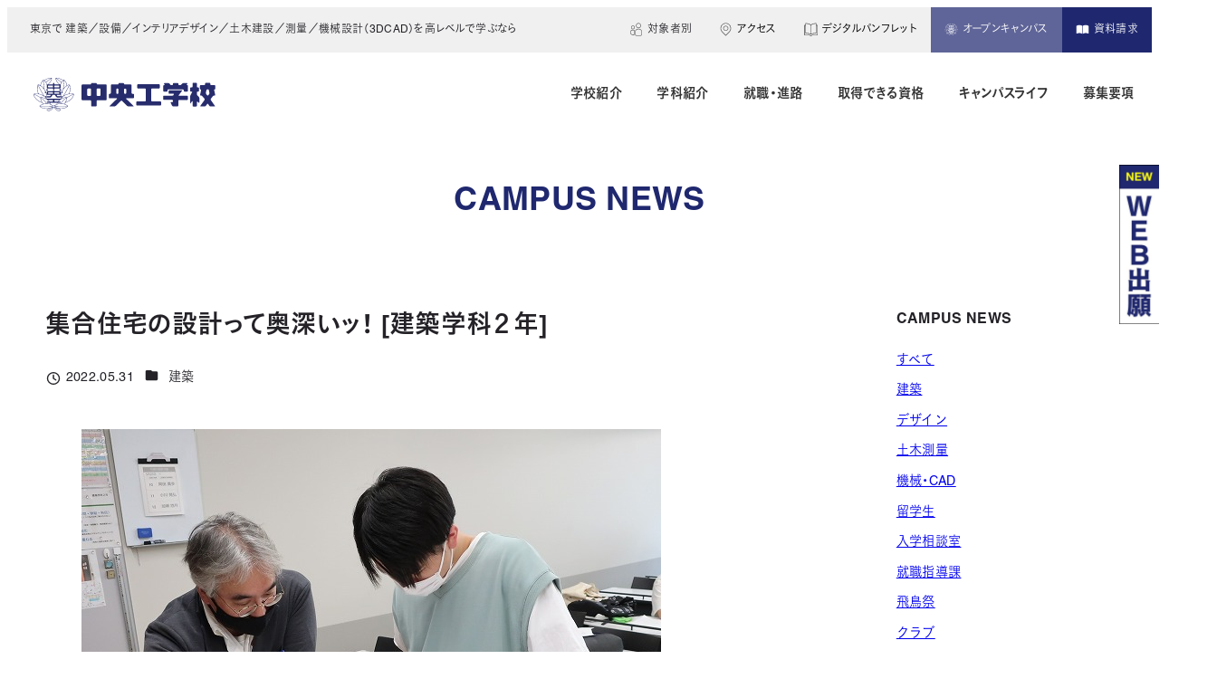

--- FILE ---
content_type: text/css
request_url: https://chuoko.ac.jp/official/wp-content/plugins/chuoko/assets/css/footer.css?ver=1766386645
body_size: 1919
content:
@charset "UTF-8";
footer.l-footer.l-footer--default {
	margin-top: var(--_margin1);
	background: #f3f4f5;
	padding-top: var(--_padding2);
	padding-bottom: var(--_padding2);
}
.c-container.footer_address{
	padding-top: var(--_padding2);
}
.footer-nav-sub{
	padding-left: 0px;
	display: flex;
	flex-direction: row;
	align-items: stretch;
	align-content: center;
	flex-wrap: wrap;
	margin: 0;
	gap: 25px;
	margin-bottom: 30px;
}
.footer-nav-sub li{
	list-style: none;
	flex: 1;
	width: calc((100% - 100px) / 5);
	text-align: center;
	display: flex;
	justify-content: center;
	align-items: stretch;
}

.footer-nav-sub li a{
	text-decoration: none;
	color: #000;
	display: flex;
	padding: 15px 0;
	border: 1px solid var(--chuoko_light-gray);
	width: 100%;
	align-items: center;
	justify-content: center;
	flex-direction: column;
	background: #fff;
	transition : all 0.2s ease-in-out 0s;
}

.footer-nav-sub li a span{
	line-height: 1;
}

span.sub_desc {
	font-size: 10px;
	display: block;
}
.c-container.foot_flex_container {
	display: flex;
}
.fist{
	width: 80%;
}
.second{
	width: 20%;
}
.footer-nav-pc{
	columns: 3 auto;
	margin: 0;
	padding: 0;
}
.footer-nav-pc li, .footer_nav_semi li{
	list-style: none;
	margin-left: 0px;
}
.footer-nav-pc li a, .footer_nav_semi li a{
	text-decoration: none;
	color: #000;
	font-size: 14px;
	display: inline-block;
	position: relative;
	line-height: 1;
}
.footer-nav-pc li a::after, .footer_nav_semi li a::after{
	position: absolute;
	left: 0;
	content: '';
	height: 1px;
	background: #333c;
	width: 100%;
	bottom: -1px;
	transform: scale(0, 1);
	transform-origin: center top; /*変形（アンダーラインの伸長）の原点がaタグ（各メニュー）の右端*/
	transition: transform 0.3s;   /*変形の時間*/
}
.footer_nav_semi{
	padding-left: 0;
	gap: 3px;
}

.fot_address {
	font-size: 14px;
	margin-top: 20px;
}
.fot_address span{
	display: block;
}
.fot_copywriter {
	font-size: 10px;
	padding-top: clamp(calc( calc( 1.8 / 3 * 3) + calc( 1.8 / 3 * 5) * 0.28125) * 1rem,calc(calc(-22.5 * calc(( calc( 1.8 / 3 * 5) - calc( calc( 1.8 / 3 * 3) + calc( 1.8 / 3 * 5) * 0.28125)) / (57.5)) + calc( calc( 1.8 / 3 * 3) + calc( 1.8 / 3 * 5) * 0.28125)) * 1rem + calc(( calc( 1.8 / 3 * 5) - calc( calc( 1.8 / 3 * 3) + calc( 1.8 / 3 * 5) * 0.28125)) / (57.5)) * 100vw), calc( 1.8 / 3 * 5) * 1rem);
}
a.fot_tel{
	text-decoration: none;
	color: #000;
}
@media (max-width: 1023px) {
	.footer-nav-sub li {
		width: calc((100% - 50px) / 3); /* 3列にするための幅の調整 */
		flex: inherit;
	}
	.footer-nav-sub li a{
		padding: 0;
		height: 50px;
	}
}
@media (min-width: 768px) and (max-width: 1023px){
	.second div {
		padding: 0px !important;
	}
}
@media (max-width: 767px) {
	.footer-nav-sub li {
		width: calc((100% - 8px) / 2); /* 2列にするための幅の調整 */
	}

		.footer-nav-sub > li:nth-child(1) {
			width: 100%;
		}

	.footer-nav-sub{
		gap: 8px;
		justify-content: space-between;
	}
	.footer-nav-sub li a{
		height: 55px;
	}
	.footer-nav-pc {
		columns: 2 auto;
				column-gap: 2.7rem;
		margin: 0;
		padding: 0;
	}
		.footer-nav-pc li + li {
			margin-top: calc( var(--_margin1) * .5 );
		}
	.c-container.foot_flex_container{
		display: block;
	}
	.fist{
		width: 100%;
	}
	.second{
		width: 100%;
	}
	.footer_nav_semi{
		padding-left: 0px;
	}
	.footer_nav_semi{
		margin-top: 20px;
		padding-top: 20px;
		columns: 2 auto;
		border-top: 1px solid #333;
	}
	.footer-nav-pc li a{
		font-size: 13px;
		font-feature-settings: "palt";
	}
	.footer_nav_semi li a {
		font-size: 11px;
	}
	.footer-nav-sub li a span:not(span.sub_desc){
		font-size: 13px;
	}
	.footer-nav-sub li a span{
		font-feature-settings: "palt";
	}
	.fot_address{
		font-size: 12px;
		font-feature-settings: "palt";
	}









	/** 固定フッターナビ */
	.sp_fixed_nav {
		width: 100%;
		overflow: hidden;
		position: fixed;
		left: 0;
		right: 0;
		bottom: -48px;
		padding: 0;
		height: calc(48px + env(safe-area-inset-bottom));
		display: flex;
		justify-content: space-between;
		align-items: flex-start;
		z-index: 99;
		box-shadow: 0px -1px 2px rgb(0,0,0,.2);
		transition: bottom .2s ease-out;
	}

	[data-scrolled="true"] .sp_fixed_nav {
		bottom: 0;
	}

	.sp_fixed_nav a {
		display: flex;
		align-items: center;
		justify-content: center;

		color: #fff;
		text-decoration: none;
		font-feature-settings: "palt";
		padding-bottom: calc(48px + env(safe-area-inset-bottom));
		padding-top: 8px;
	}

	.sp_fixed_nav a img {
		width: 32px;
		height: auto;
	}

	.sp_fixed_nav a:not(.sp_fixed_nav-button-pagetop) img {
		margin-right: 4px;
	}

	.sp_fixed_nav a.sp_fixed_nav-button-opencampus {
		font-size: 13px;
		width: 50%;
		background-color: #5F6598;
	}

	.sp_fixed_nav a.sp_fixed_nav-button-request {
		font-size: 13px;
		width: calc( ( 100% - 50% ) - 48px );
		background-color: var(--chuoko_navy);
	}

	.sp_fixed_nav a.sp_fixed_nav-button-pagetop {
		padding-top: 8px;
		font-size: 10px;
		width: 48px;
		display: flex;
		flex-wrap: nowrap;
		flex-direction: column;
		justify-content: center;
		background-color: var(--chuoko_light-gray);
		color: #000;
	}

	footer.l-footer {
		margin-bottom: calc( 24px + env(safe-area-inset-bottom) );
	}

}

@media (any-hover: hover) {
	.footer-nav-pc li a:hover::after,
	.footer_nav_semi li a:hover::after {
		transform: scale(1, 1); /*ホバー後、x軸方向に1（相対値）伸長*/
		}
	.footer-nav-sub li a:hover{
		filter: brightness(84%);
		transition : all 0.2s ease-in-out 0s;
	}



}

--- FILE ---
content_type: text/css
request_url: https://chuoko.ac.jp/official/wp-content/plugins/chuoko/assets/css/top_page.css?ver=1741345142
body_size: 6774
content:
@charset "UTF-8";

:root {
    --value-1: calc(1.8 / 3 * 3);
    --value-2: calc(1.8 / 3 * 8);
    --value-3: calc(var(--value-1) + var(--value-2) * 0.28125);
    --value-4: calc(var(--value-2) - var(--value-3));
    --value-5: calc(var(--value-4) / 57.5);
    --value-6: calc(-22.5 * var(--value-5) + var(--value-3));
    --value-7: calc(var(--value-6) * 1rem + var(--value-5) * 100vw);
    --value-8:calc(var(--value-1) * 1rem);
    --clamp-value: clamp(var(--value-3) * 1rem, var(--value-7), var(--value-2) * 1rem);
}


.home_oc_block {
	background-color: #D9DCDF;
	margin-top: 0 !important;
	position: relative;
	padding-bottom: calc( var(--_padding1) * 0.5 );
	margin-bottom: var(--_margin2);
}



.home_oc_titles {
	text-align: center;
	padding-top: var(--_padding1);
	padding-bottom: var(--_padding2);
	position: relative;
	z-index: 2;
}

h1.home_oc_title { 
  font-family: 'FOT-ニューセザンヌ Pro B'!important;
	line-height: 1;
	padding: 0 1.5rem 1.5rem;
}

.home_oc_title_sub {
	font-family: 'FOT-ニューセザンヌ Pro B'!important;
}

.home_oc-department {
	margin-top: 1.5em;
}

@media ( min-width: 769px ){

	.home_oc-department {
		letter-spacing: 1px;
	}

	h1.home_oc_title {
		font-size: clamp(42px, 4vw, 50px);
	}

	.home_oc_title_sub {
		font-size: 2rem;
		line-height: 1.3;
		
	}

}

@media ( max-width: 768px ) {
	h1.home_oc_title {
		font-size: clamp(2rem, 2rem + 3vw, 4rem);
		line-height: 1.3;
	}

	.home_oc_title_sub {
		font-size: 1.75rem;
		line-height: 1.3;
	}

	.home_oc_title_sub {
		font-size: 2rem;
	}

	.home_oc_title_sub .home_oc_title_sub-students {
		font-size: 1.25rem !important;
	}
}

.home_oc_title_sub .home_oc_title_sub-students {
	display: block;
	font-size: 1.25rem;
	font-family: var(--font_normal);
}

.home_oc_title_sub .home_oc_title_sub-light {
	font-family: var(--font_normal) !important;
}

.wp-block-snow-monkey-blocks-items.smb-items.post_blocks{
    padding-top: var(--clamp-value);
    padding-bottom: var(--clamp-value);
    margin-top:calc(var(--value-8) * 1);
    margin-bottom:calc(var(--value-8) * 1);
    
}
.title_style{
    font-feature-settings: "palt";
    gap:10px;
}
.title_style h2{
    font-family: "HelveticaLTPro-Bold";
    font-size: clamp(40px, 4vw, 42px);
    color: #1f286f;
    vertical-align: bottom;
    line-height: 1;
}
.title_style p{
    font-size: 14px;
    font-family:YakuHanJP, "HelveticaLTPro-Bold","FP-こぶりなゴシック StdN W6", sans-serif;
    font-weight: bold;
    vertical-align: bottom;
    line-height: 1;
}

.post_blocks .c-entries--simple .c-entries__item{
    border-bottom: 0px;
}
.post_blocks .c-entries--simple{
    border-top: 0px;
}

.post_blocks .c-entry-summary__body{
    display: flex;
    flex-direction: column-reverse;
}
.post_blocks .c-entry-summary__meta{
    margin-top: 0px;
}
.post_blocks .c-entries--simple .c-entries__item>a{
    padding-bottom:calc(var(--value-8) * .5);
    padding-top: calc(var(--value-8) * .5);
}
.wp-block-group.alignfull.top_backgrund.has-background.is-layout-constrained.wp-block-group-is-layout-constrained {
    padding-top: 0px;
    padding-bottom: 0px;
}
.wp-block-group.insta_blocks.is-layout-constrained.wp-block-group-is-layout-constrained{
    padding-top: var(--clamp-value);
    padding-bottom: var(--clamp-value);
    margin-top:calc(var(--value-8) * 1);
    margin-bottom:calc(var(--value-8) * 1);
    
}
.depart_h{
    font-size: clamp(42px, 4vw, 50px);
    font-family: 'FOT-ニューセザンヌ Pro B'!important;
    margin-top: 0px!important;
    line-height: normal;
}
.depart_sub{
    font-size: 32px;
    line-height: normal;
    font-feature-settings: "palt";
}
.depart_colms h2{
    font-size: clamp(25px, 4vw, 32px);
}
.depart_colms ul{
    padding-left: 0px;
    margin: 0;
    columns: 2 auto;
	-webkit-columns: 2 auto;
}
.depart_colms ul li{
    list-style:none;
	margin-top: 0px!important;
	margin-bottom: 10px;
	break-inside: avoid;
}
.depart_colms ul li a{
    text-decoration: none;
    color: initial;
    font-size: 18px;
    display: flex;
    vertical-align: bottom;
    align-items: center;
    line-height: normal;
}
.depart_colms .is-layout-flow>:where(ul) :where(li)+:where(li){
    margin-top: calc( calc( calc( 1.8 / 3 * 1) * 1rem) * 1.2 ); ;
}
span.school_year{
    font-size: 13px;
    color: #fff;
    padding: 4px 6px;
    margin-right: 10px;
    font-feature-settings: "palt";
}
.architecture span.school_year{
    background:#0190cd;
}
.Interior span.school_year{
    background:#f7931e;
}
.international span.school_year{
    background:#fbb03b;
}
.doboku span.school_year{
    background:#22b573;
}
.cad span.school_year{
    background:#a381bd;
}
.wp-block-group.depart_wrap{
    background: url(../img/16dep.svg) no-repeat;
    background-position: center;
    height: 180px;
}
.wp-block-columns.depart_colms.is-layout-flex.wp-container-core-columns-is-layout-2.wp-block-columns-is-layout-flex {
    padding-top: calc(var(--value-8) * 1);
    padding-bottom: calc(var(--value-8) * 1);
}
.top_original_btm a{
    font-size: 23px;
    font-feature-settings: "palt";
	font-family: var(--font_bold);
	font-weight: bold;
    line-height: normal;
    padding-top: 20px;
    padding-bottom: 20px;
    margin-top: calc(var(--value-8) * 1);
}
.wp-block-columns.depart_colms.dep_single.is-layout-flex.wp-container-core-columns-is-layout-3.wp-block-columns-is-layout-flex {
    margin-top: 0px;
}
.banner_fot01 .smb-panels__item{
    box-shadow: none;
}
.banner_fot01 {
    padding-top: calc(var(--value-8) * 1);
}
.banner_fot01 .smb-panels__item__body{
    background: #f3f4f5;
    color: #999999;

}

.banner_fot_02{
    padding-top: calc(var(--value-8) * 1);
}
.baner_h{
    font-size: clamp(25px, 2vw, 32px);
    font-family: var(--font_bold);
	font-weight: bold;
    margin-top: 0px!important;
}

@media (min-width: 1024px){
    ul.wp-block-list.architecture, ul.wp-block-list.doboku{
        height: 160px;
    }
    .post_blocks .c-row>.c-row__col{
     flex:0 0 46%
    }
    .post_blocks .c-row{
        justify-content: space-between;
        position: relative;
    }
    .post_blocks .c-row::before{
        content: "";
        display:inline-block;
        width:1px;
        height:100%;
        background-color:#999999;
        position:absolute;
        top: 0px;
        left: 50%;
        transform: translateX(-50%);
    }
}
@media (max-width: 1023px){
    .post_blocks .c-row__col:first-child{
        border-right: 0px;
    }
    .wp-block-columns.depart_colms{
        flex-direction: column;
    }
    .wp-block-columns.depart_colms:not(.is-not-stacked-on-mobile)>.wp-block-column {
        flex-basis: 100% !important;
    }
    .wp-block-columns.depart_colms .wp-block-column:last-child{
        margin-top: calc(var(--value-8) * 1);
    }
   
}
@media (max-width: 768px) {
    .wp-block-group.title_style{
        display: flex;
				flex-wrap: nowrap;

    }
    .title_style h2{
        font-size: 27px;
    }
    .title_style p{
        font-size: 12px;
        margin-top: 5px;
    }
    .depart_sub{
        font-size: clamp(25px, 4vw, 30px);
        font-family: 'FOT-ニューセザンヌ Pro B' !important;
    }
    .depart_h{
        font-size: clamp(25px, 4vw, 30px);
    }
    .wp-block-group.depart_wrap{
        height: 95px;
    }
    .depart_colms h2{
        font-size: 23px;
        margin-bottom: calc(var(--value-8) * .5)!important;
    }
    .depart_colms h2:not(:first-child){
        margin-top: calc(var(--value-8) * 1);
    }
    .depart_colms ul li a{
        font-size: clamp(13px, 3vw, 20px);
    }
    ul.wp-block-list.Interior{
        columns: 1 auto;
    }
    span.school_year{
        font-size: clamp(12px, 2vw, 13px);
    }
    span.school_year{
        padding: 3px 6px;
    }
    .wp-block-columns.depart_colms.is-layout-flex.wp-container-core-columns-is-layout-2.wp-block-columns-is-layout-flex{
        padding-bottom: 0px;
        padding-top: 0px;
    }
    .top_original_btm a{
        font-size: clamp(18px, 3vw, 23px);
        padding-top: 10px;
        padding-bottom: 10px;
        margin-top: 0px;
    }
    .margin_clea{
        margin-top: 10px!important;
    }
    .wp-block-columns.depart_colms .wp-block-column:last-child{
        margin-top: 0px;
    }
    .banner_fot01 .wp-block-snow-monkey-blocks-panels-item-block-link.c-row__col{
        padding-left: 0px;
        padding-right: 0px;
    }
    .banner_fot01 .c-row>.c-row__col{
        margin-bottom: calc(var(--value-8) * .5);
    }
    .baner_h{
        font-size: clamp(20px, 2vw, 23px);
    }
    .banner_fot01 .wp-block-snow-monkey-blocks-panels-item-block-link.c-row__col p:first-child{
        font-size: 14px!important;
    }
    .banner_fot01 {
        margin-top: 0px!important;
    }
    .fot_bar_sect {
        margin-top: 0px!important;
        padding-bottom: 0px;
    }
    
}
@media (max-width: 639px){
    .banner_fot_02 .c-row>.c-row__col:nth-child(odd){
        padding-left: 0px!important;
        padding-right: 5px!important;
    }
    .banner_fot_02 .c-row>.c-row__col:nth-child(even){
        padding-left: 5px!important;
        padding-right: 0px!important;
    }
    .c-section.p-section-front-page-content {
        padding-bottom: 0px;
    }
	ul.wp-block-list.cad{
		columns: 1 auto;
	}
	ul.wp-block-list.architecture li:last-child::after{
		content: "";
		display: block;
	}
	.depart_colms ul {
		display: flex;
		flex-direction: row;
		flex-wrap: wrap;
		align-content: flex-start;
		align-items: center;
		}
	.depart_colms ul li{
		width: 50%;
	}

}
@media (max-width: 400px){
	span.school_year{
		width: 30%;
        text-align: center;
	}
}
@media (max-width: 320px){
	.depart_colms ul{
		flex-direction: column;
	}
	.depart_colms ul li{
		width: 100%;
	}
}



/** 重要なお知らせ */

.important {
	display: flex;
	justify-content: center;
	align-items: center;
	background-color: var(--chuoko_dark-red);
	margin-top: 0;
	margin-bottom: 0;
}

.important_innner {
	color: #fff;
}

.important h2.important_title {
	font-size: 1.125rem;
	font-family: var(--font_bold);
	font-weight: bold;
	color: #fff;
	display: flex;
	align-items: center;
}

.important .alert_icon {
	animation: warning 3s linear 5s infinite;
}

@keyframes warning {
	0%, 100% { opacity: 1; }
	50% { opacity: 0; }
	}
	


@media ( min-width: 769px ) {
	.important h2.important_title {
		padding: .5em;
	}

	.important_innner {
		padding: .5em 1.25em .5em 0;
	}

	img.alert_icon {
		width: 24px;
		height: 24px;
	}
}

@media ( max-width: 768px ) {
	.important {
		padding-bottom: var(--_padding-2);
		padding-top: var(--_padding-2);
	}

	.important h2.important_title {
		font-size: 1.25rem;
		justify-content: center;
	}

	.important_posts > *{
		font-size: 13px;
	}
	#open-popup	img.alert_icon {
		width: 21px;
		height: 21px;
		margin-right: .5em;
	}

}


.important_innner span {
	font-family: var(--font_bold);
	font-weight: bold;
	text-decoration: none;
	display: block;
	padding: .125em .75em;
	background-color: #fff;
	color: var(--chuoko_dark-red);
	border-radius: 3px;
	margin-left: 1em;
}

/* OPEN CAMPUS リボン */
.ribbon {
  display: inline-block;
  position: relative;
  height: 42px;
  line-height: 42px;
  text-align: center;
  padding: 0 30px;
  font-size: 1.5rem;
	font-family: "HelveticaLTPro-Bold", sans-serif;
  background: var(--chuoko_navy);
  color: #FFF;
}

.ribbon:before, .ribbon:after {
  position: absolute;
  content: '';
  width: 0px;
  height: 0px;
  z-index: 1;
}

.ribbon:before {
  top: 0;
  left: 0;
  border-width: 21px 0 21px 12px;
  border-color: transparent transparent transparent	#D9DCDF;

  border-style: solid;
}

.ribbon:after {
  top: 0;
  right: 0;
  border-width: 21px 12px 21px 0;
  border-color: transparent #D9DCDF; transparent transparent;
  border-style: solid;
}




.home .home_oc_posts .oc_all_posts {
	/* margin-top: calc( var(--_margin1) / 2); */
	margin-top: 0;
}

.home .home_oc_posts .oc_all_posts a {
	width: 100%;
	background-color: var(--chuoko_navy);
	display: flex;
	justify-content: center;
	align-items: center;
	color: #fff;
	text-decoration: none;
}



@media ( min-width: 769px ) {


	#mainvisual {
		max-height: 720px;
		background: url(../img/main-image.jpg) no-repeat center center;
		background-size: cover;
		display: flex;
		justify-content: center;
		align-items: center;
		position: relative;
		overflow: hidden;
		opacity: 0;
    transition: opacity 0.5s ease;
		height: 100vh;
	}

	.mainvisual_bg {
		content: "";
		display: block;
		background: transparent url(../img/bg-main-visual.svg) no-repeat center center;
		background-size: cover;
		width: 100%;
		height: 100%;
		position: absolute; /* 絶対位置を設定 */
		top: 0;
		left: 0;
		/* z-index: 1; */
	}

	.catch_copy-box {
		position: absolute;
		width: 100%;
		height: 80%;
		margin-bottom: 60px;
		top: 5%;
		overflow: hidden;
	}
	
	.catch_copy-box figure {
		position: absolute;
		top: 0;
		left: 0;
		width: 100%;
		height: 100%;
		margin: 0;
		padding: 0;
		display: flex;
		justify-content: center;
		align-items: center;
	}
	
	.catch_copy-box img {
		max-width: 100%; 
		max-height: 100%;
		object-fit: contain; 
	}

	.home_oc_block::before {
		content: "";
		display: inline-block;
		width: 480px;
		height: 240px;
		border-radius: 50% / 100% 100% 0 0;
		background-color: #D9DCDF;
		position: absolute;
		top: -48px;
		left: 50%;
		transform: translateX(-50%);
		z-index: 1;
	}

	.important_home + .home_oc_block::before {
		content: none;

	}

	.important_home + .home_oc_block .home_oc_titles {
		padding-top: var(--_padding3);
	}

	.home_banners {
		margin-top: calc(var(--_margin1)* var(--_margin-top));
		margin-left: auto;
		margin-right: auto;
		max-width: var(--wp--custom--content-width);
		display: grid;
		grid-template-columns: repeat(2, 1fr);
		grid-template-rows: 1fr;
		grid-column-gap: var(--_margin1);
	}




	.home_banners > div {
		flex-basis: 0;
		flex-grow: 1;
	}

	.banner_box_hall a {
		background-color: #22B573;
	}

	.banner_box_onlined a {
		background-color: #F4767B;
	}

	.home_banners a.banner_info {
		display: flex;
		align-items: center;
		width: 100%;
		height: 100%;
		text-decoration: none;
		color: #fff;
		transition: var(--hover_anime);
	}

	.home_banner-image img {
		width: 150px;
		height: 120px;
	}

	.home_banner_text {
		width: calc(100% - 150px);
		padding: .5em .5em .5em 1.5em;
	}




	.home_banner_text h3.bnr_t {
		line-height: 1.3;
		font-family: 'FOT-ニューセザンヌ Pro B' !important;
	}

	.banner_box_hall .home_banner_text h3.bnr_t {
		font-size: 2rem;
	}

	.banner_box_onlined .home_banner_text h3.bnr_t {
		font-size: 1.575rem;
	}

	.home_banner_text p {
		font-size: .75rem;
	}


	.home .home_oc_posts .oc_all_posts a {
		font-size: 1.5rem;
		font-family: var(--font_exbold);
		font-weight: 900;
		padding: calc( var(--_padding1) * 0.75 );
	}

}

.home_banners a {
	position: relative;
}

.home_banners a::before {
	position: absolute;
	right: 0;
	bottom: 0;
	content: "";
	display: block;
	width: 30px;
	height: 30px;
}

.banner_box_onlined a::before {
	background: #dc9c9e;
	background-image: linear-gradient( 135deg, #F4767B 24px, transparent 0);
}

.banner_box_hall a::before {
	background: #77ddaf;
	background-image: linear-gradient( 135deg, #22B573 24px, transparent 0);
}

@media ( max-width: 768px ) {

	.home_banners .home_banner-image {
		display: none;
	}

	.home_banners  a {
		display: flex;
		justify-content: center;
		text-align: center;
		align-items: center;
		color: #fff;
		text-decoration: none;
		height: 90px;
	}
		
	.home_banners .banner_box_hall a {
		background-color: #22B573;
	}
	.home_banners .banner_box_onlined a {
		background-color: #F4767B;
	}

	.banner_box_onlined {
		margin-top: 1em;
	}

	.home_banner_text h3.bnr_t {
		font-size: 1.575rem;
		line-height: 1.3;
		font-family: 'FOT-ニューセザンヌ Pro B' !important;
	}

	.home .home_oc_posts .oc_all_posts a {
		font-size: 1.25rem;
		font-family: var(--font_exbold);
		font-weight: 900;
		padding: calc( var(--_padding1) * 0.75 );
	}
}

.splide__pagination__page {
	background: #fff;
}
.splide__pagination__page.is-active {
	background: var(--chuoko_navy);
}



.home .snow-monkey-rss .c-entry-summary__content {
	display: none;
}

.home .snow-monkey-rss .c-meta__item--author {
	display: none;
}

.c-entry-summary--type-rss .c-entry-summary__figure:before,
.news .snow-monkey-recent-posts .c-entry-summary__figure:before {
	padding-top: 100%;
}

.c-entry-summary__title {
	font-size: 1rem;
}

@media ( min-width: 769px ) {


	#home_oc_upcoming {
		position: absolute;
		right: 0;
		bottom: 0;
		z-index: 1;
	}


	/* スライドコンテナのスタイル */
	.promotion_slides {
		position: absolute;
		right: 0;
		bottom: 0;
		width: 420px;
		height: 171px;
	}

	.splide__slide {
		width: 420px;
		max-width: 420px;
	}

	.splide__slide:has(.check_now) {
		position: relative !important;
	}

	#home_oc_upcoming a {
		width: 420px;
		height: 171px;
		text-decoration: none;
		display: block;
		text-align: center;
		color: inherit;
		transition: var(--hover_anime);
		background-color: #fff;
	}



	#home_oc_upcoming h2.next_event {
		text-align: center;
		font-size: .875rem;
		height: 1.5em;
		letter-spacing: 5px;
		color: var(--chuoko_navy) !important;
		margin-bottom: 0;
	}

	#home_oc_upcoming .oc_schedule_posts-title {
		font-family: var(--font_bold);
		font-weight: 700;
		line-height: 1.2;
		margin-bottom: 0 !important;
	}


	#home_oc_upcoming .check_now {
		display: flex;
		justify-content: center;
		align-items: center;
		text-align: center;
		line-height: 1.2;
		font-size: .75rem;
		font-family: var(--font_bold);
		font-weight: 700;
		width: 64px;
		height: 64px;
		border-radius: 50%;
		background-color: var(--chuoko_navy);
		color: yellow;
		right: 12px;
		top: 6px;
		z-index: 10;
		position: absolute;
	}


	#home_oc_upcoming .oc_schedule_posts-meta {
		padding: 2em 0;
	}

}







#home_oc_upcoming .oc_schedule_posts-meta {
	display: flex;
	flex-wrap: wrap;
	justify-content: center;
	flex-direction: column;
}



@media ( max-width: 768px ) {

	#mainvisual {
		background-image: url(../img/main-image_sp.jpg);
		background-repeat: no-repeat;
		background-position: -10px;
		background-size: cover;
		display: none;
		display: flex;
		justify-content: center;
		flex-wrap: wrap;
		flex-direction: column;
		align-items: center;
		position: relative;
		overflow: hidden;
		opacity: 0;
    transition: opacity 0.5s ease;
		height: 100vh;
	}

	.mainvisual_bg {
		background-image: url(../img/bg-main-visual_sp.svg);
		background-repeat: no-repeat;
		background-position: -10px;
		background-size: cover;
		content: "";
		display: block;
		width: 100%;
		height: 100%;
		position: absolute;
		top: 0;
		left: 0;
		z-index: 0;
	}

	.catch_copy-box {
		position: relative;
		width: 100%;
		height: 65%;
		overflow: hidden;
		margin-top: 5%;
	}
	
	.catch_copy-box figure {
		position: absolute;
		top: 0;
		left: 15%;
		width: 100%;
		height: 100%;
		margin: 0;
		padding: 0;
		display: flex;
		justify-content: center;
		align-items: center;
	}
	
	.catch_copy-box img {
		max-width: 100%; 
		max-height: 100%;
		object-fit: contain; 
	}

	#home_oc_upcoming {
		margin: auto auto 1em auto;
		width: calc( 100% - 2em );
		height: auto;
		text-decoration: none;
		display: block;
		text-align: center;
		color: inherit;
		background-color: #fff;
		z-index: 2;
	}

	#home_oc_upcoming a {
		text-decoration: none;
		display: block;
		width: 100%;
		height: 100%;
	}

	#home_oc_upcoming h2.next_event {
		font-size: 1.25rem;
		height: 1em;
		letter-spacing: 5px;
		color: var(--chuoko_navy) !important;
		margin-bottom: .25em;
		text-align: center;
	}

	#home_oc_upcoming .oc_schedule_posts-title {
		font-family: var(--font_bold);
		font-weight: 700;
		margin-top: .25rem;
		margin-bottom: 0 !important;
		line-height: 2;
		font-size: 1.25rem;
	}

	#home_oc_upcoming .oc_schedule_posts-meta {

	}

	#home_oc_upcoming .check_now {
		display: flex;
		justify-content: center;
		align-items: center;
		text-align: center;
		line-height: 1.2;
		font-size: .75rem;
		font-family: var(--font_bold);
		font-weight: 700;
		width: 64px;
		height: 64px;
		border-radius: 50%;
		background-color: var(--chuoko_navy);
		color: yellow;
		position: absolute;
		right: 12px;
		top: 6px;
		z-index: 2;
	}


	.ribbon {

		height: 42px;
		line-height: 42px;

		font-size: 2rem;

	}

	.ribbon > span {
		transform: translateY(-2%);
	}
}


.menu-item.snow-monkey-mega-menu--mega-menu-2 .menu-item-has-children > a {
	pointer-events: none;
	font-size: 1.25rem;
	padding-top: calc( var(--_padding1) * 0.25 );
	padding-bottom: calc( var(--_padding1) * 0.25 );
}

.menu-item.snow-monkey-mega-menu--mega-menu-2 .c-navbar__submenu li.menu-item-has-children + li.menu-item-has-children {
	border-top: 1px solid #ffffff30;
}

.snow-monkey-mega-menu--mega-menu-2 > .c-navbar__submenu > .c-navbar__subitem {
	padding-left: 0;
	padding-right: 0;
}

.snow-monkey-mega-menu--mega-menu-2 > .c-navbar__submenu {
	padding-left: calc( var(--_global--container-max-width) / 4 ); 
}






/** ポップアップ「お知らせ」用 */
body.popup-lock {
  height: 100vh;
  overflow-y: hidden;
}


.popup {
  position: fixed;
  left: 0;
  top: 0;
  width: 100%;
  height: 100%;
  z-index: 99998;
  opacity: 0;
  visibility: hidden;
  transition: opacity 0.2s linear, visibility 0.3s linear;
	display: flex;
	justify-content: center;
	align-items: center;
}

.popup.is-show {
  opacity: 1;
  visibility: visible;
}




.popup-inner {
  background-color: #fff;
  z-index: 2;
  box-sizing: border-box;
  box-shadow: 2px 4px 12px rgba(0,0,0,.6);
}



.popup_block {
	height: calc(100% - var(--_padding3) );
	display: flex;
	flex-wrap: wrap;
	flex-flow: column;
	padding: calc( var(--_padding2) * .75 ) var(--_padding2);
}


.popup_header {
	position: relative;
}




.black-background {
  position: absolute;
  left: 0;
  top: 0;
  width: 100%;
  height: 100%;
	-webkit-backdrop-filter: blur(4px);
	backdrop-filter: blur(4px);
  background-color: rgb(255,255,255, 0.4);
  z-index: 1;
  cursor: pointer;
}

.close_button {
  cursor: pointer;
  background: var(--chuoko_dark-red);
  color: #fff;
}

.popup-inner h1 {
  font-weight: 700;
  color: #22245d;
}
.popup-inner h2 {
  margin-bottom: .5em;
}
.popup-inner h3 {
  margin-top: 1em;
  border-bottom: 1px solid #22245d;
  display: inline-block;
  margin-bottom: .25em;
}
.popup-inner ul {
  margin: 0 0 0 1.5em;
}
.popup-inner ul li {
  list-style: disc;
}
.important_box {
  border: 1px solid #22245d;
  padding: 1em 1.5em;
  margin: 1.5em 0 0 ;
}

.link_button {
  cursor: pointer;
  background: #22245d;
  color: #fff;
  text-align: center;
  width: 100%;
  padding: .5em;
  margin: 10px auto 0;
  border-radius: 3px;
  display: block;
}


@media (max-width: 768px) {

	.close-btn {
		position: absolute;
		right: 0;
		top: 0;
		width: 44px;
		height: 44px;
		cursor: pointer;
		display: flex;
		justify-content: center;
		align-items: center;
	}

	.alert_document {
		overflow-y: scroll;
		margin-bottom: 1.5em;
	}
	.close-btn img {
		width: 24px;
		height: 24px;
	}

  .popup-inner {
    width: calc(100% - var(--_padding4) );
    height: calc(100% - var(--_padding4) );
    padding: 0;
  }

  .popup-inner h1 {
		display: flex;
		align-items: center;
		justify-content: center;
		font-size: 1.5rem;
		font-family: var(--font_bold);
		line-height: 1.3;
		text-align: center;
		background-color: var(--chuoko_dark-red);
		color: #fff;
		padding: .5em;
		height: 44px;
  }
	
	.alert_title {
		font-size: 1.5rem;
	}

	.alert_post {
		font-size: 1.125rem;
		text-align: justify;
		word-break: break-all;
	}

  .close_button {
		text-align: center;
		display: inline-flex;
		justify-content: center;
		align-items: center;
		width: 10em;
		margin: auto auto 0;
		border-radius: 3px;
		height: 44px;
  }
}

@media (min-width: 769px) {
	.alert_document {
		margin-bottom: 1.5em;
	}
	.close-btn {
		position: absolute;
		right: 0;
		top: 0;
		width: 54px;
		height: 54px;
		cursor: pointer;
		display: flex;
		justify-content: center;
		align-items: center;
	}
	.close-btn img {
		width: 32px;
		height: 32px;
	}

	.popup-inner {
	min-width: 480px;
	max-width: 840px;
	max-height: calc(100% - 30px);
	padding: 0;
		overflow-y: scroll;
	}

.popup-inner h1 {
		display: flex;
		align-items: center;
		justify-content: center;
		font-size: 1.5rem;
		font-family: var(--font_bold);
		line-height: 1.3;
		text-align: center;
		background-color: var(--chuoko_dark-red);
		color: #fff;
		height: 54px;
}

.alert_title {
		font-size: 1.25rem;
}

.alert_post {
		font-size: 1rem;
		text-align: justify;
		word-break: break-all;
}

.close_button {
		text-align: center;
		display: inline-flex;
		justify-content: center;
		align-items: center;
		width: 10em;
		margin: auto auto 0;
		border-radius: 3px;
		height: 44px;
}
}

.alert p + p {
	margin-top: 1.5em;
}



@media (any-hover: hover) {
	.banner_hover a,
	.oc_all_posts a {
		transition: var(--hover_anime);
	}



	#home_oc_upcoming a:hover {
		transform: scale(1.05);
	}

	.banner_hover a:hover,
	.oc_all_posts a:hover {
		filter: brightness(70%)
	}

	#open-popup {
		cursor: pointer;
	}
}

.splide__list .is-active .post_new {
	transition: transform 1s;
	transform:rotateY(360deg);
}

--- FILE ---
content_type: image/svg+xml
request_url: https://chuoko.ac.jp/official/wp-content/plugins/chuoko/assets/img/form.svg
body_size: 262
content:
<?xml version="1.0" encoding="UTF-8"?><svg id="a" xmlns="http://www.w3.org/2000/svg" viewBox="0 0 96 96"><defs><style>.b{fill:#fff;}</style></defs><path class="b" d="M48.12,59.93L11,39.2v32.8c0,1.66,1.34,3,3,3h68c1.66,0,3-1.34,3-3v-32.53l-36.88,20.46Z"/><path class="b" d="M48.12,54.21l36.88-20.46v-9.75c0-1.66-1.34-3-3-3H14c-1.66,0-3,1.34-3,3v9.47l37.12,20.74Z"/></svg>

--- FILE ---
content_type: image/svg+xml
request_url: https://chuoko.ac.jp/official/wp-content/plugins/chuoko/assets/img/instagram.svg
body_size: 834
content:
<?xml version="1.0" encoding="UTF-8"?><svg id="a" xmlns="http://www.w3.org/2000/svg" viewBox="0 0 96 96"><defs><style>.b{fill:#fff;}</style></defs><path class="b" d="M33.09,12.25c-3.83.18-6.45.79-8.73,1.69-2.37.92-4.37,2.16-6.37,4.16-2,2.01-3.23,4.01-4.14,6.38-.89,2.29-1.49,4.91-1.66,8.74-.17,3.84-.21,5.06-.19,14.84.02,9.77.06,11,.24,14.84.18,3.83.79,6.44,1.69,8.73.92,2.37,2.16,4.37,4.16,6.37,2,2,4.01,3.22,6.38,4.14,2.29.89,4.91,1.49,8.74,1.66,3.84.17,5.07.21,14.84.19,9.78-.02,11-.06,14.84-.24,3.83-.18,6.44-.8,8.73-1.69,2.37-.93,4.37-2.16,6.37-4.16,2-2,3.22-4.01,4.14-6.38.89-2.29,1.49-4.91,1.66-8.74.17-3.84.21-5.07.19-14.84-.02-9.78-.06-11-.24-14.84-.18-3.83-.8-6.45-1.69-8.74-.92-2.37-2.16-4.37-4.16-6.37-2-2-4.01-3.23-6.38-4.14-2.29-.89-4.91-1.49-8.74-1.66-3.84-.17-5.07-.21-14.84-.19-9.77.02-11,.06-14.84.24M33.51,77.33c-3.51-.15-5.42-.74-6.69-1.22-1.68-.65-2.88-1.43-4.15-2.69-1.26-1.26-2.04-2.46-2.7-4.13-.49-1.27-1.09-3.17-1.25-6.68-.18-3.79-.22-4.93-.24-14.55-.02-9.61.02-10.75.18-14.55.15-3.51.74-5.42,1.22-6.68.65-1.68,1.43-2.88,2.69-4.15,1.26-1.26,2.46-2.04,4.13-2.7,1.27-.5,3.17-1.08,6.68-1.25,3.8-.18,4.93-.22,14.54-.24,9.61-.02,10.75.02,14.55.18,3.51.15,5.42.73,6.68,1.22,1.68.65,2.88,1.43,4.15,2.69,1.26,1.26,2.04,2.45,2.7,4.14.5,1.27,1.08,3.17,1.25,6.68.18,3.8.22,4.94.24,14.55.02,9.61-.02,10.75-.18,14.55-.15,3.51-.73,5.42-1.22,6.69-.65,1.68-1.43,2.88-2.69,4.14-1.26,1.26-2.45,2.04-4.13,2.7-1.27.49-3.17,1.08-6.68,1.25-3.8.18-4.93.22-14.55.24-9.61.02-10.75-.02-14.54-.18M62.86,28.76c0,2.38,1.94,4.31,4.33,4.31,2.39,0,4.32-1.94,4.31-4.33,0-2.38-1.94-4.32-4.33-4.31-2.39,0-4.32,1.94-4.31,4.33M29.52,48.03c.02,10.21,8.31,18.47,18.52,18.45,10.21-.02,18.47-8.31,18.45-18.52-.02-10.21-8.31-18.47-18.52-18.45-10.21.02-18.47,8.31-18.45,18.52M36,48.02c-.01-6.63,5.35-12.01,11.98-12.02,6.63-.01,12.01,5.35,12.02,11.98.01,6.63-5.35,12.01-11.98,12.02-6.63.01-12.01-5.35-12.02-11.98"/></svg>

--- FILE ---
content_type: image/svg+xml
request_url: https://chuoko.ac.jp/official/wp-content/plugins/chuoko/assets/img/instagram_qr.svg
body_size: 4340
content:
<?xml version="1.0" encoding="UTF-8"?><svg id="a" xmlns="http://www.w3.org/2000/svg" xmlns:xlink="http://www.w3.org/1999/xlink" viewBox="0 0 512 512"><defs><style>.c{fill:url(#b);}</style><linearGradient id="b" x1="477.49" y1="29.21" x2="70.08" y2="456.41" gradientUnits="userSpaceOnUse"><stop offset="0" stop-color="#b41f9f"/><stop offset="1" stop-color="#f37e41"/></linearGradient></defs><path class="c" d="M117.63,1.12c-3.19,0-5.8,2.61-5.8,5.8s2.61,5.8,5.8,5.8,5.8-2.61,5.8-5.8-2.61-5.8-5.8-5.8ZM145.31,1.12c-3.19,0-5.8,2.61-5.8,5.8s2.61,5.8,5.8,5.8,5.8-2.61,5.8-5.8-2.61-5.8-5.8-5.8ZM200.66,12.72c3.19,0,5.8-2.61,5.8-5.8s-2.61-5.8-5.8-5.8-5.8,2.61-5.8,5.8,2.61,5.8,5.8,5.8ZM242.17,12.72c3.19,0,5.8-2.61,5.8-5.8s-2.61-5.8-5.8-5.8-5.8,2.61-5.8,5.8,2.61,5.8,5.8,5.8ZM256.01,12.72c3.19,0,5.8-2.61,5.8-5.8s-2.61-5.8-5.8-5.8-5.8,2.61-5.8,5.8,2.61,5.8,5.8,5.8ZM269.85,12.72c3.19,0,5.8-2.61,5.8-5.8s-2.61-5.8-5.8-5.8-5.8,2.61-5.8,5.8,2.61,5.8,5.8,5.8ZM283.69,12.72c3.19,0,5.8-2.61,5.8-5.8s-2.61-5.8-5.8-5.8-5.8,2.61-5.8,5.8,2.61,5.8,5.8,5.8ZM311.36,12.72c3.19,0,5.8-2.61,5.8-5.8s-2.61-5.8-5.8-5.8-5.8,2.61-5.8,5.8,2.61,5.8,5.8,5.8ZM325.2,1.12c-3.19,0-5.8,2.61-5.8,5.8s2.61,5.8,5.8,5.8,5.8-2.61,5.8-5.8-2.61-5.8-5.8-5.8ZM380.55,1.12c-3.19,0-5.8,2.61-5.8,5.8s2.61,5.8,5.8,5.8,5.8-2.61,5.8-5.8-2.61-5.8-5.8-5.8ZM159.15,14.96c-3.19,0-5.8,2.61-5.8,5.8s2.61,5.8,5.8,5.8,5.8-2.61,5.8-5.8-2.61-5.8-5.8-5.8ZM172.98,14.96c-3.19,0-5.8,2.61-5.8,5.8s2.61,5.8,5.8,5.8,5.8-2.61,5.8-5.8-2.61-5.8-5.8-5.8ZM200.66,26.55c3.19,0,5.8-2.61,5.8-5.8s-2.61-5.8-5.8-5.8-5.8,2.61-5.8,5.8,2.61,5.8,5.8,5.8ZM214.5,26.55c3.19,0,5.8-2.61,5.8-5.8s-2.61-5.8-5.8-5.8-5.8,2.61-5.8,5.8,2.61,5.8,5.8,5.8ZM228.33,26.55c3.19,0,5.8-2.61,5.8-5.8s-2.61-5.8-5.8-5.8-5.8,2.61-5.8,5.8,2.61,5.8,5.8,5.8ZM242.17,26.55c3.19,0,5.8-2.61,5.8-5.8s-2.61-5.8-5.8-5.8-5.8,2.61-5.8,5.8,2.61,5.8,5.8,5.8ZM269.85,26.55c3.19,0,5.8-2.61,5.8-5.8s-2.61-5.8-5.8-5.8-5.8,2.61-5.8,5.8,2.61,5.8,5.8,5.8ZM311.36,26.55c3.19,0,5.8-2.61,5.8-5.8s-2.61-5.8-5.8-5.8-5.8,2.61-5.8,5.8,2.61,5.8,5.8,5.8ZM339.04,14.96c-3.19,0-5.8,2.61-5.8,5.8s2.61,5.8,5.8,5.8,5.8-2.61,5.8-5.8-2.61-5.8-5.8-5.8ZM352.88,14.96c-3.19,0-5.8,2.61-5.8,5.8s2.61,5.8,5.8,5.8,5.8-2.61,5.8-5.8-2.61-5.8-5.8-5.8ZM366.71,14.96c-3.19,0-5.8,2.61-5.8,5.8s2.61,5.8,5.8,5.8,5.8-2.61,5.8-5.8-2.61-5.8-5.8-5.8ZM380.55,14.96c-3.19,0-5.8,2.61-5.8,5.8s2.61,5.8,5.8,5.8,5.8-2.61,5.8-5.8-2.61-5.8-5.8-5.8ZM394.39,14.96c-3.19,0-5.8,2.61-5.8,5.8s2.61,5.8,5.8,5.8,5.8-2.61,5.8-5.8-2.61-5.8-5.8-5.8ZM200.66,40.39c3.19,0,5.8-2.61,5.8-5.8s-2.61-5.8-5.8-5.8-5.8,2.61-5.8,5.8,2.61,5.8,5.8,5.8ZM214.5,40.39c3.19,0,5.8-2.61,5.8-5.8s-2.61-5.8-5.8-5.8-5.8,2.61-5.8,5.8,2.61,5.8,5.8,5.8ZM256.01,40.39c3.19,0,5.8-2.61,5.8-5.8s-2.61-5.8-5.8-5.8-5.8,2.61-5.8,5.8,2.61,5.8,5.8,5.8ZM269.85,40.39c3.19,0,5.8-2.61,5.8-5.8s-2.61-5.8-5.8-5.8-5.8,2.61-5.8,5.8,2.61,5.8,5.8,5.8ZM283.69,40.39c3.19,0,5.8-2.61,5.8-5.8s-2.61-5.8-5.8-5.8-5.8,2.61-5.8,5.8,2.61,5.8,5.8,5.8ZM297.52,40.39c3.19,0,5.8-2.61,5.8-5.8s-2.61-5.8-5.8-5.8-5.8,2.61-5.8,5.8,2.61,5.8,5.8,5.8ZM325.2,28.8c-3.19,0-5.8,2.61-5.8,5.8s2.61,5.8,5.8,5.8,5.8-2.61,5.8-5.8-2.61-5.8-5.8-5.8ZM380.55,28.8c-3.19,0-5.8,2.61-5.8,5.8s2.61,5.8,5.8,5.8,5.8-2.61,5.8-5.8-2.61-5.8-5.8-5.8ZM117.63,42.64c-3.19,0-5.8,2.61-5.8,5.8s2.61,5.8,5.8,5.8,5.8-2.61,5.8-5.8-2.61-5.8-5.8-5.8ZM131.47,42.64c-3.19,0-5.8,2.61-5.8,5.8s2.61,5.8,5.8,5.8,5.8-2.61,5.8-5.8-2.61-5.8-5.8-5.8ZM159.15,42.64c-3.19,0-5.8,2.61-5.8,5.8s2.61,5.8,5.8,5.8,5.8-2.61,5.8-5.8-2.61-5.8-5.8-5.8ZM172.98,42.64c-3.19,0-5.8,2.61-5.8,5.8s2.61,5.8,5.8,5.8,5.8-2.61,5.8-5.8-2.61-5.8-5.8-5.8ZM200.66,54.23c3.19,0,5.8-2.61,5.8-5.8s-2.61-5.8-5.8-5.8-5.8,2.61-5.8,5.8,2.61,5.8,5.8,5.8ZM214.5,54.23c3.19,0,5.8-2.61,5.8-5.8s-2.61-5.8-5.8-5.8-5.8,2.61-5.8,5.8,2.61,5.8,5.8,5.8ZM228.33,54.23c3.19,0,5.8-2.61,5.8-5.8s-2.61-5.8-5.8-5.8-5.8,2.61-5.8,5.8,2.61,5.8,5.8,5.8ZM242.17,54.23c3.19,0,5.8-2.61,5.8-5.8s-2.61-5.8-5.8-5.8-5.8,2.61-5.8,5.8,2.61,5.8,5.8,5.8ZM256.01,54.23c3.19,0,5.8-2.61,5.8-5.8s-2.61-5.8-5.8-5.8-5.8,2.61-5.8,5.8,2.61,5.8,5.8,5.8ZM297.52,54.23c3.19,0,5.8-2.61,5.8-5.8s-2.61-5.8-5.8-5.8-5.8,2.61-5.8,5.8,2.61,5.8,5.8,5.8ZM311.36,54.23c3.19,0,5.8-2.61,5.8-5.8s-2.61-5.8-5.8-5.8-5.8,2.61-5.8,5.8,2.61,5.8,5.8,5.8ZM339.04,42.64c-3.19,0-5.8,2.61-5.8,5.8s2.61,5.8,5.8,5.8,5.8-2.61,5.8-5.8-2.61-5.8-5.8-5.8ZM366.71,42.64c-3.19,0-5.8,2.61-5.8,5.8s2.61,5.8,5.8,5.8,5.8-2.61,5.8-5.8-2.61-5.8-5.8-5.8ZM380.55,42.64c-3.19,0-5.8,2.61-5.8,5.8s2.61,5.8,5.8,5.8,5.8-2.61,5.8-5.8-2.61-5.8-5.8-5.8ZM131.47,56.47c-3.19,0-5.8,2.61-5.8,5.8s2.61,5.8,5.8,5.8,5.8-2.61,5.8-5.8-2.61-5.8-5.8-5.8ZM172.98,56.47c-3.19,0-5.8,2.61-5.8,5.8s2.61,5.8,5.8,5.8,5.8-2.61,5.8-5.8-2.61-5.8-5.8-5.8ZM186.82,68.07c3.19,0,5.8-2.61,5.8-5.8s-2.61-5.8-5.8-5.8-5.8,2.61-5.8,5.8,2.61,5.8,5.8,5.8ZM228.33,68.07c3.19,0,5.8-2.61,5.8-5.8s-2.61-5.8-5.8-5.8-5.8,2.61-5.8,5.8,2.61,5.8,5.8,5.8ZM256.01,68.07c3.19,0,5.8-2.61,5.8-5.8s-2.61-5.8-5.8-5.8-5.8,2.61-5.8,5.8,2.61,5.8,5.8,5.8ZM283.69,68.07c3.19,0,5.8-2.61,5.8-5.8s-2.61-5.8-5.8-5.8-5.8,2.61-5.8,5.8,2.61,5.8,5.8,5.8ZM297.52,68.07c3.19,0,5.8-2.61,5.8-5.8s-2.61-5.8-5.8-5.8-5.8,2.61-5.8,5.8,2.61,5.8,5.8,5.8ZM311.36,68.07c3.19,0,5.8-2.61,5.8-5.8s-2.61-5.8-5.8-5.8-5.8,2.61-5.8,5.8,2.61,5.8,5.8,5.8ZM325.2,56.47c-3.19,0-5.8,2.61-5.8,5.8s2.61,5.8,5.8,5.8,5.8-2.61,5.8-5.8-2.61-5.8-5.8-5.8ZM366.71,56.47c-3.19,0-5.8,2.61-5.8,5.8s2.61,5.8,5.8,5.8,5.8-2.61,5.8-5.8-2.61-5.8-5.8-5.8ZM380.55,56.47c-3.19,0-5.8,2.61-5.8,5.8s2.61,5.8,5.8,5.8,5.8-2.61,5.8-5.8-2.61-5.8-5.8-5.8ZM394.39,56.47c-3.19,0-5.8,2.61-5.8,5.8s2.61,5.8,5.8,5.8,5.8-2.61,5.8-5.8-2.61-5.8-5.8-5.8ZM145.31,70.31c-3.19,0-5.8,2.61-5.8,5.8s2.61,5.8,5.8,5.8,5.8-2.61,5.8-5.8-2.61-5.8-5.8-5.8ZM172.98,70.31c-3.19,0-5.8,2.61-5.8,5.8s2.61,5.8,5.8,5.8,5.8-2.61,5.8-5.8-2.61-5.8-5.8-5.8ZM200.66,81.9c3.19,0,5.8-2.61,5.8-5.8s-2.61-5.8-5.8-5.8-5.8,2.61-5.8,5.8,2.61,5.8,5.8,5.8ZM228.33,81.9c3.19,0,5.8-2.61,5.8-5.8s-2.61-5.8-5.8-5.8-5.8,2.61-5.8,5.8,2.61,5.8,5.8,5.8ZM242.17,81.9c3.19,0,5.8-2.61,5.8-5.8s-2.61-5.8-5.8-5.8-5.8,2.61-5.8,5.8,2.61,5.8,5.8,5.8ZM297.52,81.9c3.19,0,5.8-2.61,5.8-5.8s-2.61-5.8-5.8-5.8-5.8,2.61-5.8,5.8,2.61,5.8,5.8,5.8ZM311.36,81.9c3.19,0,5.8-2.61,5.8-5.8s-2.61-5.8-5.8-5.8-5.8,2.61-5.8,5.8,2.61,5.8,5.8,5.8ZM325.2,70.31c-3.19,0-5.8,2.61-5.8,5.8s2.61,5.8,5.8,5.8,5.8-2.61,5.8-5.8-2.61-5.8-5.8-5.8ZM339.04,70.31c-3.19,0-5.8,2.61-5.8,5.8s2.61,5.8,5.8,5.8,5.8-2.61,5.8-5.8-2.61-5.8-5.8-5.8ZM352.88,70.31c-3.19,0-5.8,2.61-5.8,5.8s2.61,5.8,5.8,5.8,5.8-2.61,5.8-5.8-2.61-5.8-5.8-5.8ZM380.55,70.31c-3.19,0-5.8,2.61-5.8,5.8s2.61,5.8,5.8,5.8,5.8-2.61,5.8-5.8-2.61-5.8-5.8-5.8ZM394.39,70.31c-3.19,0-5.8,2.61-5.8,5.8s2.61,5.8,5.8,5.8,5.8-2.61,5.8-5.8-2.61-5.8-5.8-5.8ZM117.63,84.15c-3.19,0-5.8,2.61-5.8,5.8s2.61,5.8,5.8,5.8,5.8-2.61,5.8-5.8-2.61-5.8-5.8-5.8ZM145.31,84.15c-3.19,0-5.8,2.61-5.8,5.8s2.61,5.8,5.8,5.8,5.8-2.61,5.8-5.8-2.61-5.8-5.8-5.8ZM172.98,84.15c-3.19,0-5.8,2.61-5.8,5.8s2.61,5.8,5.8,5.8,5.8-2.61,5.8-5.8-2.61-5.8-5.8-5.8ZM200.66,95.74c3.19,0,5.8-2.61,5.8-5.8s-2.61-5.8-5.8-5.8-5.8,2.61-5.8,5.8,2.61,5.8,5.8,5.8ZM228.33,95.74c3.19,0,5.8-2.61,5.8-5.8s-2.61-5.8-5.8-5.8-5.8,2.61-5.8,5.8,2.61,5.8,5.8,5.8ZM256.01,95.74c3.19,0,5.8-2.61,5.8-5.8s-2.61-5.8-5.8-5.8-5.8,2.61-5.8,5.8,2.61,5.8,5.8,5.8ZM283.69,95.74c3.19,0,5.8-2.61,5.8-5.8s-2.61-5.8-5.8-5.8-5.8,2.61-5.8,5.8,2.61,5.8,5.8,5.8ZM311.36,95.74c3.19,0,5.8-2.61,5.8-5.8s-2.61-5.8-5.8-5.8-5.8,2.61-5.8,5.8,2.61,5.8,5.8,5.8ZM339.04,84.15c-3.19,0-5.8,2.61-5.8,5.8s2.61,5.8,5.8,5.8,5.8-2.61,5.8-5.8-2.61-5.8-5.8-5.8ZM366.71,84.15c-3.19,0-5.8,2.61-5.8,5.8s2.61,5.8,5.8,5.8,5.8-2.61,5.8-5.8-2.61-5.8-5.8-5.8ZM394.39,84.15c-3.19,0-5.8,2.61-5.8,5.8s2.61,5.8,5.8,5.8,5.8-2.61,5.8-5.8-2.61-5.8-5.8-5.8ZM131.47,97.99c-3.19,0-5.8,2.61-5.8,5.8s2.61,5.8,5.8,5.8,5.8-2.61,5.8-5.8-2.61-5.8-5.8-5.8ZM186.82,109.58c3.19,0,5.8-2.61,5.8-5.8s-2.61-5.8-5.8-5.8-5.8,2.61-5.8,5.8,2.61,5.8,5.8,5.8ZM200.66,109.58c3.19,0,5.8-2.61,5.8-5.8s-2.61-5.8-5.8-5.8-5.8,2.61-5.8,5.8,2.61,5.8,5.8,5.8ZM242.17,109.58c3.19,0,5.8-2.61,5.8-5.8s-2.61-5.8-5.8-5.8-5.8,2.61-5.8,5.8,2.61,5.8,5.8,5.8ZM256.01,109.58c3.19,0,5.8-2.61,5.8-5.8s-2.61-5.8-5.8-5.8-5.8,2.61-5.8,5.8,2.61,5.8,5.8,5.8ZM269.85,109.58c3.19,0,5.8-2.61,5.8-5.8s-2.61-5.8-5.8-5.8-5.8,2.61-5.8,5.8,2.61,5.8,5.8,5.8ZM283.69,109.58c3.19,0,5.8-2.61,5.8-5.8s-2.61-5.8-5.8-5.8-5.8,2.61-5.8,5.8,2.61,5.8,5.8,5.8ZM297.52,109.58c3.19,0,5.8-2.61,5.8-5.8s-2.61-5.8-5.8-5.8-5.8,2.61-5.8,5.8,2.61,5.8,5.8,5.8ZM311.36,109.58c3.19,0,5.8-2.61,5.8-5.8s-2.61-5.8-5.8-5.8-5.8,2.61-5.8,5.8,2.61,5.8,5.8,5.8ZM325.2,97.99c-3.19,0-5.8,2.61-5.8,5.8s2.61,5.8,5.8,5.8,5.8-2.61,5.8-5.8-2.61-5.8-5.8-5.8ZM352.88,97.99c-3.19,0-5.8,2.61-5.8,5.8s2.61,5.8,5.8,5.8,5.8-2.61,5.8-5.8-2.61-5.8-5.8-5.8ZM366.71,97.99c-3.19,0-5.8,2.61-5.8,5.8s2.61,5.8,5.8,5.8,5.8-2.61,5.8-5.8-2.61-5.8-5.8-5.8ZM394.39,97.99c-3.19,0-5.8,2.61-5.8,5.8s2.61,5.8,5.8,5.8,5.8-2.61,5.8-5.8-2.61-5.8-5.8-5.8ZM34.6,123.42c3.19,0,5.8-2.61,5.8-5.8s-2.61-5.8-5.8-5.8-5.8,2.61-5.8,5.8,2.61,5.8,5.8,5.8ZM62.28,123.42c3.19,0,5.8-2.61,5.8-5.8s-2.61-5.8-5.8-5.8-5.8,2.61-5.8,5.8,2.61,5.8,5.8,5.8ZM76.12,123.42c3.19,0,5.8-2.61,5.8-5.8s-2.61-5.8-5.8-5.8-5.8,2.61-5.8,5.8,2.61,5.8,5.8,5.8ZM89.96,123.42c3.19,0,5.8-2.61,5.8-5.8s-2.61-5.8-5.8-5.8-5.8,2.61-5.8,5.8,2.61,5.8,5.8,5.8ZM117.63,111.82c-3.19,0-5.8,2.61-5.8,5.8s2.61,5.8,5.8,5.8,5.8-2.61,5.8-5.8-2.61-5.8-5.8-5.8ZM131.47,111.82c-3.19,0-5.8,2.61-5.8,5.8s2.61,5.8,5.8,5.8,5.8-2.61,5.8-5.8-2.61-5.8-5.8-5.8ZM145.31,111.82c-3.19,0-5.8,2.61-5.8,5.8s2.61,5.8,5.8,5.8,5.8-2.61,5.8-5.8-2.61-5.8-5.8-5.8ZM172.98,111.82c-3.19,0-5.8,2.61-5.8,5.8s2.61,5.8,5.8,5.8,5.8-2.61,5.8-5.8-2.61-5.8-5.8-5.8ZM186.82,123.42c3.19,0,5.8-2.61,5.8-5.8s-2.61-5.8-5.8-5.8-5.8,2.61-5.8,5.8,2.61,5.8,5.8,5.8ZM200.66,123.42c3.19,0,5.8-2.61,5.8-5.8s-2.61-5.8-5.8-5.8-5.8,2.61-5.8,5.8,2.61,5.8,5.8,5.8ZM228.33,123.42c3.19,0,5.8-2.61,5.8-5.8s-2.61-5.8-5.8-5.8-5.8,2.61-5.8,5.8,2.61,5.8,5.8,5.8ZM242.17,123.42c3.19,0,5.8-2.61,5.8-5.8s-2.61-5.8-5.8-5.8-5.8,2.61-5.8,5.8,2.61,5.8,5.8,5.8ZM256.01,123.42c3.19,0,5.8-2.61,5.8-5.8s-2.61-5.8-5.8-5.8-5.8,2.61-5.8,5.8,2.61,5.8,5.8,5.8ZM269.85,123.42c3.19,0,5.8-2.61,5.8-5.8s-2.61-5.8-5.8-5.8-5.8,2.61-5.8,5.8,2.61,5.8,5.8,5.8ZM283.69,123.42c3.19,0,5.8-2.61,5.8-5.8s-2.61-5.8-5.8-5.8-5.8,2.61-5.8,5.8,2.61,5.8,5.8,5.8ZM311.36,123.42c3.19,0,5.8-2.61,5.8-5.8s-2.61-5.8-5.8-5.8-5.8,2.61-5.8,5.8,2.61,5.8,5.8,5.8ZM366.71,111.82c-3.19,0-5.8,2.61-5.8,5.8s2.61,5.8,5.8,5.8,5.8-2.61,5.8-5.8-2.61-5.8-5.8-5.8ZM380.55,111.82c-3.19,0-5.8,2.61-5.8,5.8s2.61,5.8,5.8,5.8,5.8-2.61,5.8-5.8-2.61-5.8-5.8-5.8ZM394.39,111.82c-3.19,0-5.8,2.61-5.8,5.8s2.61,5.8,5.8,5.8,5.8-2.61,5.8-5.8-2.61-5.8-5.8-5.8ZM408.23,111.82c-3.19,0-5.8,2.61-5.8,5.8s2.61,5.8,5.8,5.8,5.8-2.61,5.8-5.8-2.61-5.8-5.8-5.8ZM463.58,111.82c-3.19,0-5.8,2.61-5.8,5.8s2.61,5.8,5.8,5.8,5.8-2.61,5.8-5.8-2.61-5.8-5.8-5.8ZM505.09,111.82c-3.19,0-5.8,2.61-5.8,5.8s2.61,5.8,5.8,5.8,5.8-2.61,5.8-5.8-2.61-5.8-5.8-5.8ZM20.77,137.26c3.19,0,5.8-2.61,5.8-5.8s-2.61-5.8-5.8-5.8-5.8,2.61-5.8,5.8,2.61,5.8,5.8,5.8ZM34.6,137.26c3.19,0,5.8-2.61,5.8-5.8s-2.61-5.8-5.8-5.8-5.8,2.61-5.8,5.8,2.61,5.8,5.8,5.8ZM48.44,137.26c3.19,0,5.8-2.61,5.8-5.8s-2.61-5.8-5.8-5.8-5.8,2.61-5.8,5.8,2.61,5.8,5.8,5.8ZM76.12,137.26c3.19,0,5.8-2.61,5.8-5.8s-2.61-5.8-5.8-5.8-5.8,2.61-5.8,5.8,2.61,5.8,5.8,5.8ZM103.79,125.66c-3.19,0-5.8,2.61-5.8,5.8s2.61,5.8,5.8,5.8,5.8-2.61,5.8-5.8-2.61-5.8-5.8-5.8ZM131.47,125.66c-3.19,0-5.8,2.61-5.8,5.8s2.61,5.8,5.8,5.8,5.8-2.61,5.8-5.8-2.61-5.8-5.8-5.8ZM186.82,137.26c3.19,0,5.8-2.61,5.8-5.8s-2.61-5.8-5.8-5.8-5.8,2.61-5.8,5.8,2.61,5.8,5.8,5.8ZM200.66,137.26c3.19,0,5.8-2.61,5.8-5.8s-2.61-5.8-5.8-5.8-5.8,2.61-5.8,5.8,2.61,5.8,5.8,5.8ZM228.33,137.26c3.19,0,5.8-2.61,5.8-5.8s-2.61-5.8-5.8-5.8-5.8,2.61-5.8,5.8,2.61,5.8,5.8,5.8ZM283.69,137.26c3.19,0,5.8-2.61,5.8-5.8s-2.61-5.8-5.8-5.8-5.8,2.61-5.8,5.8,2.61,5.8,5.8,5.8ZM311.36,137.26c3.19,0,5.8-2.61,5.8-5.8s-2.61-5.8-5.8-5.8-5.8,2.61-5.8,5.8,2.61,5.8,5.8,5.8ZM325.2,125.66c-3.19,0-5.8,2.61-5.8,5.8s2.61,5.8,5.8,5.8,5.8-2.61,5.8-5.8-2.61-5.8-5.8-5.8ZM339.04,125.66c-3.19,0-5.8,2.61-5.8,5.8s2.61,5.8,5.8,5.8,5.8-2.61,5.8-5.8-2.61-5.8-5.8-5.8ZM366.71,125.66c-3.19,0-5.8,2.61-5.8,5.8s2.61,5.8,5.8,5.8,5.8-2.61,5.8-5.8-2.61-5.8-5.8-5.8ZM380.55,125.66c-3.19,0-5.8,2.61-5.8,5.8s2.61,5.8,5.8,5.8,5.8-2.61,5.8-5.8-2.61-5.8-5.8-5.8ZM394.39,125.66c-3.19,0-5.8,2.61-5.8,5.8s2.61,5.8,5.8,5.8,5.8-2.61,5.8-5.8-2.61-5.8-5.8-5.8ZM408.23,125.66c-3.19,0-5.8,2.61-5.8,5.8s2.61,5.8,5.8,5.8,5.8-2.61,5.8-5.8-2.61-5.8-5.8-5.8ZM422.06,125.66c-3.19,0-5.8,2.61-5.8,5.8s2.61,5.8,5.8,5.8,5.8-2.61,5.8-5.8-2.61-5.8-5.8-5.8ZM491.25,125.66c-3.19,0-5.8,2.61-5.8,5.8s2.61,5.8,5.8,5.8,5.8-2.61,5.8-5.8-2.61-5.8-5.8-5.8ZM505.09,125.66c-3.19,0-5.8,2.61-5.8,5.8s2.61,5.8,5.8,5.8,5.8-2.61,5.8-5.8-2.61-5.8-5.8-5.8ZM6.93,151.09c3.19,0,5.8-2.61,5.8-5.8s-2.61-5.8-5.8-5.8-5.8,2.61-5.8,5.8,2.61,5.8,5.8,5.8ZM48.44,151.09c3.19,0,5.8-2.61,5.8-5.8s-2.61-5.8-5.8-5.8-5.8,2.61-5.8,5.8,2.61,5.8,5.8,5.8ZM62.28,151.09c3.19,0,5.8-2.61,5.8-5.8s-2.61-5.8-5.8-5.8-5.8,2.61-5.8,5.8,2.61,5.8,5.8,5.8ZM76.12,151.09c3.19,0,5.8-2.61,5.8-5.8s-2.61-5.8-5.8-5.8-5.8,2.61-5.8,5.8,2.61,5.8,5.8,5.8ZM89.96,151.09c3.19,0,5.8-2.61,5.8-5.8s-2.61-5.8-5.8-5.8-5.8,2.61-5.8,5.8,2.61,5.8,5.8,5.8ZM117.63,139.5c-3.19,0-5.8,2.61-5.8,5.8s2.61,5.8,5.8,5.8,5.8-2.61,5.8-5.8-2.61-5.8-5.8-5.8ZM131.47,139.5c-3.19,0-5.8,2.61-5.8,5.8s2.61,5.8,5.8,5.8,5.8-2.61,5.8-5.8-2.61-5.8-5.8-5.8ZM145.31,139.5c-3.19,0-5.8,2.61-5.8,5.8s2.61,5.8,5.8,5.8,5.8-2.61,5.8-5.8-2.61-5.8-5.8-5.8ZM159.15,139.5c-3.19,0-5.8,2.61-5.8,5.8s2.61,5.8,5.8,5.8,5.8-2.61,5.8-5.8-2.61-5.8-5.8-5.8ZM200.66,151.09c3.19,0,5.8-2.61,5.8-5.8s-2.61-5.8-5.8-5.8-5.8,2.61-5.8,5.8,2.61,5.8,5.8,5.8ZM256.01,151.09c3.19,0,5.8-2.61,5.8-5.8s-2.61-5.8-5.8-5.8-5.8,2.61-5.8,5.8,2.61,5.8,5.8,5.8ZM339.04,139.5c-3.19,0-5.8,2.61-5.8,5.8s2.61,5.8,5.8,5.8,5.8-2.61,5.8-5.8-2.61-5.8-5.8-5.8ZM352.88,139.5c-3.19,0-5.8,2.61-5.8,5.8s2.61,5.8,5.8,5.8,5.8-2.61,5.8-5.8-2.61-5.8-5.8-5.8ZM380.55,139.5c-3.19,0-5.8,2.61-5.8,5.8s2.61,5.8,5.8,5.8,5.8-2.61,5.8-5.8-2.61-5.8-5.8-5.8ZM394.39,139.5c-3.19,0-5.8,2.61-5.8,5.8s2.61,5.8,5.8,5.8,5.8-2.61,5.8-5.8-2.61-5.8-5.8-5.8ZM422.06,139.5c-3.19,0-5.8,2.61-5.8,5.8s2.61,5.8,5.8,5.8,5.8-2.61,5.8-5.8-2.61-5.8-5.8-5.8ZM435.9,139.5c-3.19,0-5.8,2.61-5.8,5.8s2.61,5.8,5.8,5.8,5.8-2.61,5.8-5.8-2.61-5.8-5.8-5.8ZM449.74,139.5c-3.19,0-5.8,2.61-5.8,5.8s2.61,5.8,5.8,5.8,5.8-2.61,5.8-5.8-2.61-5.8-5.8-5.8ZM477.42,139.5c-3.19,0-5.8,2.61-5.8,5.8s2.61,5.8,5.8,5.8,5.8-2.61,5.8-5.8-2.61-5.8-5.8-5.8ZM491.25,139.5c-3.19,0-5.8,2.61-5.8,5.8s2.61,5.8,5.8,5.8,5.8-2.61,5.8-5.8-2.61-5.8-5.8-5.8ZM505.09,139.5c-3.19,0-5.8,2.61-5.8,5.8s2.61,5.8,5.8,5.8,5.8-2.61,5.8-5.8-2.61-5.8-5.8-5.8ZM6.93,164.93c3.19,0,5.8-2.61,5.8-5.8s-2.61-5.8-5.8-5.8-5.8,2.61-5.8,5.8,2.61,5.8,5.8,5.8ZM20.77,164.93c3.19,0,5.8-2.61,5.8-5.8s-2.61-5.8-5.8-5.8-5.8,2.61-5.8,5.8,2.61,5.8,5.8,5.8ZM48.44,164.93c3.19,0,5.8-2.61,5.8-5.8s-2.61-5.8-5.8-5.8-5.8,2.61-5.8,5.8,2.61,5.8,5.8,5.8ZM62.28,164.93c3.19,0,5.8-2.61,5.8-5.8s-2.61-5.8-5.8-5.8-5.8,2.61-5.8,5.8,2.61,5.8,5.8,5.8ZM76.12,164.93c3.19,0,5.8-2.61,5.8-5.8s-2.61-5.8-5.8-5.8-5.8,2.61-5.8,5.8,2.61,5.8,5.8,5.8ZM103.79,153.34c-3.19,0-5.8,2.61-5.8,5.8s2.61,5.8,5.8,5.8,5.8-2.61,5.8-5.8-2.61-5.8-5.8-5.8ZM131.47,153.34c-3.19,0-5.8,2.61-5.8,5.8s2.61,5.8,5.8,5.8,5.8-2.61,5.8-5.8-2.61-5.8-5.8-5.8ZM145.31,153.34c-3.19,0-5.8,2.61-5.8,5.8s2.61,5.8,5.8,5.8,5.8-2.61,5.8-5.8-2.61-5.8-5.8-5.8ZM159.15,153.34c-3.19,0-5.8,2.61-5.8,5.8s2.61,5.8,5.8,5.8,5.8-2.61,5.8-5.8-2.61-5.8-5.8-5.8ZM186.82,164.93c3.19,0,5.8-2.61,5.8-5.8s-2.61-5.8-5.8-5.8-5.8,2.61-5.8,5.8,2.61,5.8,5.8,5.8ZM242.17,164.93c3.19,0,5.8-2.61,5.8-5.8s-2.61-5.8-5.8-5.8-5.8,2.61-5.8,5.8,2.61,5.8,5.8,5.8ZM283.69,164.93c3.19,0,5.8-2.61,5.8-5.8s-2.61-5.8-5.8-5.8-5.8,2.61-5.8,5.8,2.61,5.8,5.8,5.8ZM297.52,164.93c3.19,0,5.8-2.61,5.8-5.8s-2.61-5.8-5.8-5.8-5.8,2.61-5.8,5.8,2.61,5.8,5.8,5.8ZM311.36,164.93c3.19,0,5.8-2.61,5.8-5.8s-2.61-5.8-5.8-5.8-5.8,2.61-5.8,5.8,2.61,5.8,5.8,5.8ZM325.2,153.34c-3.19,0-5.8,2.61-5.8,5.8s2.61,5.8,5.8,5.8,5.8-2.61,5.8-5.8-2.61-5.8-5.8-5.8ZM352.88,153.34c-3.19,0-5.8,2.61-5.8,5.8s2.61,5.8,5.8,5.8,5.8-2.61,5.8-5.8-2.61-5.8-5.8-5.8ZM366.71,153.34c-3.19,0-5.8,2.61-5.8,5.8s2.61,5.8,5.8,5.8,5.8-2.61,5.8-5.8-2.61-5.8-5.8-5.8ZM394.39,153.34c-3.19,0-5.8,2.61-5.8,5.8s2.61,5.8,5.8,5.8,5.8-2.61,5.8-5.8-2.61-5.8-5.8-5.8ZM408.23,153.34c-3.19,0-5.8,2.61-5.8,5.8s2.61,5.8,5.8,5.8,5.8-2.61,5.8-5.8-2.61-5.8-5.8-5.8ZM435.9,153.34c-3.19,0-5.8,2.61-5.8,5.8s2.61,5.8,5.8,5.8,5.8-2.61,5.8-5.8-2.61-5.8-5.8-5.8ZM449.74,153.34c-3.19,0-5.8,2.61-5.8,5.8s2.61,5.8,5.8,5.8,5.8-2.61,5.8-5.8-2.61-5.8-5.8-5.8ZM491.25,153.34c-3.19,0-5.8,2.61-5.8,5.8s2.61,5.8,5.8,5.8,5.8-2.61,5.8-5.8-2.61-5.8-5.8-5.8ZM505.09,153.34c-3.19,0-5.8,2.61-5.8,5.8s2.61,5.8,5.8,5.8,5.8-2.61,5.8-5.8-2.61-5.8-5.8-5.8ZM20.77,178.77c3.19,0,5.8-2.61,5.8-5.8s-2.61-5.8-5.8-5.8-5.8,2.61-5.8,5.8,2.61,5.8,5.8,5.8ZM48.44,178.77c3.19,0,5.8-2.61,5.8-5.8s-2.61-5.8-5.8-5.8-5.8,2.61-5.8,5.8,2.61,5.8,5.8,5.8ZM62.28,178.77c3.19,0,5.8-2.61,5.8-5.8s-2.61-5.8-5.8-5.8-5.8,2.61-5.8,5.8,2.61,5.8,5.8,5.8ZM89.96,178.77c3.19,0,5.8-2.61,5.8-5.8s-2.61-5.8-5.8-5.8-5.8,2.61-5.8,5.8,2.61,5.8,5.8,5.8ZM117.63,167.18c-3.19,0-5.8,2.61-5.8,5.8s2.61,5.8,5.8,5.8,5.8-2.61,5.8-5.8-2.61-5.8-5.8-5.8ZM131.47,167.18c-3.19,0-5.8,2.61-5.8,5.8s2.61,5.8,5.8,5.8,5.8-2.61,5.8-5.8-2.61-5.8-5.8-5.8ZM145.31,167.18c-3.19,0-5.8,2.61-5.8,5.8s2.61,5.8,5.8,5.8,5.8-2.61,5.8-5.8-2.61-5.8-5.8-5.8ZM172.98,167.18c-3.19,0-5.8,2.61-5.8,5.8s2.61,5.8,5.8,5.8,5.8-2.61,5.8-5.8-2.61-5.8-5.8-5.8ZM200.66,178.77c3.19,0,5.8-2.61,5.8-5.8s-2.61-5.8-5.8-5.8-5.8,2.61-5.8,5.8,2.61,5.8,5.8,5.8ZM214.5,178.77c3.19,0,5.8-2.61,5.8-5.8s-2.61-5.8-5.8-5.8-5.8,2.61-5.8,5.8,2.61,5.8,5.8,5.8ZM242.17,178.77c3.19,0,5.8-2.61,5.8-5.8s-2.61-5.8-5.8-5.8-5.8,2.61-5.8,5.8,2.61,5.8,5.8,5.8ZM256.01,178.77c3.19,0,5.8-2.61,5.8-5.8s-2.61-5.8-5.8-5.8-5.8,2.61-5.8,5.8,2.61,5.8,5.8,5.8ZM269.85,178.77c3.19,0,5.8-2.61,5.8-5.8s-2.61-5.8-5.8-5.8-5.8,2.61-5.8,5.8,2.61,5.8,5.8,5.8ZM297.52,178.77c3.19,0,5.8-2.61,5.8-5.8s-2.61-5.8-5.8-5.8-5.8,2.61-5.8,5.8,2.61,5.8,5.8,5.8ZM311.36,178.77c3.19,0,5.8-2.61,5.8-5.8s-2.61-5.8-5.8-5.8-5.8,2.61-5.8,5.8,2.61,5.8,5.8,5.8ZM325.2,167.18c-3.19,0-5.8,2.61-5.8,5.8s2.61,5.8,5.8,5.8,5.8-2.61,5.8-5.8-2.61-5.8-5.8-5.8ZM352.88,167.18c-3.19,0-5.8,2.61-5.8,5.8s2.61,5.8,5.8,5.8,5.8-2.61,5.8-5.8-2.61-5.8-5.8-5.8ZM380.55,167.18c-3.19,0-5.8,2.61-5.8,5.8s2.61,5.8,5.8,5.8,5.8-2.61,5.8-5.8-2.61-5.8-5.8-5.8ZM408.23,167.18c-3.19,0-5.8,2.61-5.8,5.8s2.61,5.8,5.8,5.8,5.8-2.61,5.8-5.8-2.61-5.8-5.8-5.8ZM422.06,167.18c-3.19,0-5.8,2.61-5.8,5.8s2.61,5.8,5.8,5.8,5.8-2.61,5.8-5.8-2.61-5.8-5.8-5.8ZM491.25,167.18c-3.19,0-5.8,2.61-5.8,5.8s2.61,5.8,5.8,5.8,5.8-2.61,5.8-5.8-2.61-5.8-5.8-5.8ZM20.77,192.61c3.19,0,5.8-2.61,5.8-5.8s-2.61-5.8-5.8-5.8-5.8,2.61-5.8,5.8,2.61,5.8,5.8,5.8ZM76.12,192.61c3.19,0,5.8-2.61,5.8-5.8s-2.61-5.8-5.8-5.8-5.8,2.61-5.8,5.8,2.61,5.8,5.8,5.8ZM117.63,181.01c-3.19,0-5.8,2.61-5.8,5.8s2.61,5.8,5.8,5.8,5.8-2.61,5.8-5.8-2.61-5.8-5.8-5.8ZM131.47,181.01c-3.19,0-5.8,2.61-5.8,5.8s2.61,5.8,5.8,5.8,5.8-2.61,5.8-5.8-2.61-5.8-5.8-5.8ZM145.31,181.01c-3.19,0-5.8,2.61-5.8,5.8s2.61,5.8,5.8,5.8,5.8-2.61,5.8-5.8-2.61-5.8-5.8-5.8ZM159.15,181.01c-3.19,0-5.8,2.61-5.8,5.8s2.61,5.8,5.8,5.8,5.8-2.61,5.8-5.8-2.61-5.8-5.8-5.8ZM172.98,181.01c-3.19,0-5.8,2.61-5.8,5.8s2.61,5.8,5.8,5.8,5.8-2.61,5.8-5.8-2.61-5.8-5.8-5.8ZM352.88,181.01c-3.19,0-5.8,2.61-5.8,5.8s2.61,5.8,5.8,5.8,5.8-2.61,5.8-5.8-2.61-5.8-5.8-5.8ZM366.71,181.01c-3.19,0-5.8,2.61-5.8,5.8s2.61,5.8,5.8,5.8,5.8-2.61,5.8-5.8-2.61-5.8-5.8-5.8ZM394.39,181.01c-3.19,0-5.8,2.61-5.8,5.8s2.61,5.8,5.8,5.8,5.8-2.61,5.8-5.8-2.61-5.8-5.8-5.8ZM422.06,181.01c-3.19,0-5.8,2.61-5.8,5.8s2.61,5.8,5.8,5.8,5.8-2.61,5.8-5.8-2.61-5.8-5.8-5.8ZM435.9,181.01c-3.19,0-5.8,2.61-5.8,5.8s2.61,5.8,5.8,5.8,5.8-2.61,5.8-5.8-2.61-5.8-5.8-5.8ZM463.58,181.01c-3.19,0-5.8,2.61-5.8,5.8s2.61,5.8,5.8,5.8,5.8-2.61,5.8-5.8-2.61-5.8-5.8-5.8ZM477.42,181.01c-3.19,0-5.8,2.61-5.8,5.8s2.61,5.8,5.8,5.8,5.8-2.61,5.8-5.8-2.61-5.8-5.8-5.8ZM491.25,181.01c-3.19,0-5.8,2.61-5.8,5.8s2.61,5.8,5.8,5.8,5.8-2.61,5.8-5.8-2.61-5.8-5.8-5.8ZM505.09,181.01c-3.19,0-5.8,2.61-5.8,5.8s2.61,5.8,5.8,5.8,5.8-2.61,5.8-5.8-2.61-5.8-5.8-5.8ZM20.77,206.45c3.19,0,5.8-2.61,5.8-5.8s-2.61-5.8-5.8-5.8-5.8,2.61-5.8,5.8,2.61,5.8,5.8,5.8ZM34.6,206.45c3.19,0,5.8-2.61,5.8-5.8s-2.61-5.8-5.8-5.8-5.8,2.61-5.8,5.8,2.61,5.8,5.8,5.8ZM48.44,206.45c3.19,0,5.8-2.61,5.8-5.8s-2.61-5.8-5.8-5.8-5.8,2.61-5.8,5.8,2.61,5.8,5.8,5.8ZM62.28,206.45c3.19,0,5.8-2.61,5.8-5.8s-2.61-5.8-5.8-5.8-5.8,2.61-5.8,5.8,2.61,5.8,5.8,5.8ZM76.12,206.45c3.19,0,5.8-2.61,5.8-5.8s-2.61-5.8-5.8-5.8-5.8,2.61-5.8,5.8,2.61,5.8,5.8,5.8ZM89.96,206.45c3.19,0,5.8-2.61,5.8-5.8s-2.61-5.8-5.8-5.8-5.8,2.61-5.8,5.8,2.61,5.8,5.8,5.8ZM117.63,194.85c-3.19,0-5.8,2.61-5.8,5.8s2.61,5.8,5.8,5.8,5.8-2.61,5.8-5.8-2.61-5.8-5.8-5.8ZM145.31,194.85c-3.19,0-5.8,2.61-5.8,5.8s2.61,5.8,5.8,5.8,5.8-2.61,5.8-5.8-2.61-5.8-5.8-5.8ZM172.98,194.85c-3.19,0-5.8,2.61-5.8,5.8s2.61,5.8,5.8,5.8,5.8-2.61,5.8-5.8-2.61-5.8-5.8-5.8ZM339.04,194.85c-3.19,0-5.8,2.61-5.8,5.8s2.61,5.8,5.8,5.8,5.8-2.61,5.8-5.8-2.61-5.8-5.8-5.8ZM352.88,194.85c-3.19,0-5.8,2.61-5.8,5.8s2.61,5.8,5.8,5.8,5.8-2.61,5.8-5.8-2.61-5.8-5.8-5.8ZM366.71,194.85c-3.19,0-5.8,2.61-5.8,5.8s2.61,5.8,5.8,5.8,5.8-2.61,5.8-5.8-2.61-5.8-5.8-5.8ZM394.39,194.85c-3.19,0-5.8,2.61-5.8,5.8s2.61,5.8,5.8,5.8,5.8-2.61,5.8-5.8-2.61-5.8-5.8-5.8ZM422.06,194.85c-3.19,0-5.8,2.61-5.8,5.8s2.61,5.8,5.8,5.8,5.8-2.61,5.8-5.8-2.61-5.8-5.8-5.8ZM435.9,194.85c-3.19,0-5.8,2.61-5.8,5.8s2.61,5.8,5.8,5.8,5.8-2.61,5.8-5.8-2.61-5.8-5.8-5.8ZM449.74,194.85c-3.19,0-5.8,2.61-5.8,5.8s2.61,5.8,5.8,5.8,5.8-2.61,5.8-5.8-2.61-5.8-5.8-5.8ZM477.42,194.85c-3.19,0-5.8,2.61-5.8,5.8s2.61,5.8,5.8,5.8,5.8-2.61,5.8-5.8-2.61-5.8-5.8-5.8ZM505.09,194.85c-3.19,0-5.8,2.61-5.8,5.8s2.61,5.8,5.8,5.8,5.8-2.61,5.8-5.8-2.61-5.8-5.8-5.8ZM34.6,220.28c3.19,0,5.8-2.61,5.8-5.8s-2.61-5.8-5.8-5.8-5.8,2.61-5.8,5.8,2.61,5.8,5.8,5.8ZM62.28,220.28c3.19,0,5.8-2.61,5.8-5.8s-2.61-5.8-5.8-5.8-5.8,2.61-5.8,5.8,2.61,5.8,5.8,5.8ZM76.12,220.28c3.19,0,5.8-2.61,5.8-5.8s-2.61-5.8-5.8-5.8-5.8,2.61-5.8,5.8,2.61,5.8,5.8,5.8ZM117.63,208.69c-3.19,0-5.8,2.61-5.8,5.8s2.61,5.8,5.8,5.8,5.8-2.61,5.8-5.8-2.61-5.8-5.8-5.8ZM131.47,208.69c-3.19,0-5.8,2.61-5.8,5.8s2.61,5.8,5.8,5.8,5.8-2.61,5.8-5.8-2.61-5.8-5.8-5.8ZM159.15,208.69c-3.19,0-5.8,2.61-5.8,5.8s2.61,5.8,5.8,5.8,5.8-2.61,5.8-5.8-2.61-5.8-5.8-5.8ZM339.04,208.69c-3.19,0-5.8,2.61-5.8,5.8s2.61,5.8,5.8,5.8,5.8-2.61,5.8-5.8-2.61-5.8-5.8-5.8ZM352.88,208.69c-3.19,0-5.8,2.61-5.8,5.8s2.61,5.8,5.8,5.8,5.8-2.61,5.8-5.8-2.61-5.8-5.8-5.8ZM380.55,208.69c-3.19,0-5.8,2.61-5.8,5.8s2.61,5.8,5.8,5.8,5.8-2.61,5.8-5.8-2.61-5.8-5.8-5.8ZM422.06,208.69c-3.19,0-5.8,2.61-5.8,5.8s2.61,5.8,5.8,5.8,5.8-2.61,5.8-5.8-2.61-5.8-5.8-5.8ZM449.74,208.69c-3.19,0-5.8,2.61-5.8,5.8s2.61,5.8,5.8,5.8,5.8-2.61,5.8-5.8-2.61-5.8-5.8-5.8ZM505.09,208.69c-3.19,0-5.8,2.61-5.8,5.8s2.61,5.8,5.8,5.8,5.8-2.61,5.8-5.8-2.61-5.8-5.8-5.8ZM6.93,234.12c3.19,0,5.8-2.61,5.8-5.8s-2.61-5.8-5.8-5.8-5.8,2.61-5.8,5.8,2.61,5.8,5.8,5.8ZM20.77,234.12c3.19,0,5.8-2.61,5.8-5.8s-2.61-5.8-5.8-5.8-5.8,2.61-5.8,5.8,2.61,5.8,5.8,5.8ZM48.44,234.12c3.19,0,5.8-2.61,5.8-5.8s-2.61-5.8-5.8-5.8-5.8,2.61-5.8,5.8,2.61,5.8,5.8,5.8ZM89.96,234.12c3.19,0,5.8-2.61,5.8-5.8s-2.61-5.8-5.8-5.8-5.8,2.61-5.8,5.8,2.61,5.8,5.8,5.8ZM103.79,222.53c-3.19,0-5.8,2.61-5.8,5.8s2.61,5.8,5.8,5.8,5.8-2.61,5.8-5.8-2.61-5.8-5.8-5.8ZM131.47,222.53c-3.19,0-5.8,2.61-5.8,5.8s2.61,5.8,5.8,5.8,5.8-2.61,5.8-5.8-2.61-5.8-5.8-5.8ZM159.15,222.53c-3.19,0-5.8,2.61-5.8,5.8s2.61,5.8,5.8,5.8,5.8-2.61,5.8-5.8-2.61-5.8-5.8-5.8ZM339.04,222.53c-3.19,0-5.8,2.61-5.8,5.8s2.61,5.8,5.8,5.8,5.8-2.61,5.8-5.8-2.61-5.8-5.8-5.8ZM352.88,222.53c-3.19,0-5.8,2.61-5.8,5.8s2.61,5.8,5.8,5.8,5.8-2.61,5.8-5.8-2.61-5.8-5.8-5.8ZM380.55,222.53c-3.19,0-5.8,2.61-5.8,5.8s2.61,5.8,5.8,5.8,5.8-2.61,5.8-5.8-2.61-5.8-5.8-5.8ZM394.39,222.53c-3.19,0-5.8,2.61-5.8,5.8s2.61,5.8,5.8,5.8,5.8-2.61,5.8-5.8-2.61-5.8-5.8-5.8ZM408.23,222.53c-3.19,0-5.8,2.61-5.8,5.8s2.61,5.8,5.8,5.8,5.8-2.61,5.8-5.8-2.61-5.8-5.8-5.8ZM422.06,222.53c-3.19,0-5.8,2.61-5.8,5.8s2.61,5.8,5.8,5.8,5.8-2.61,5.8-5.8-2.61-5.8-5.8-5.8ZM435.9,222.53c-3.19,0-5.8,2.61-5.8,5.8s2.61,5.8,5.8,5.8,5.8-2.61,5.8-5.8-2.61-5.8-5.8-5.8ZM463.58,222.53c-3.19,0-5.8,2.61-5.8,5.8s2.61,5.8,5.8,5.8,5.8-2.61,5.8-5.8-2.61-5.8-5.8-5.8ZM491.25,222.53c-3.19,0-5.8,2.61-5.8,5.8s2.61,5.8,5.8,5.8,5.8-2.61,5.8-5.8-2.61-5.8-5.8-5.8ZM505.09,222.53c-3.19,0-5.8,2.61-5.8,5.8s2.61,5.8,5.8,5.8,5.8-2.61,5.8-5.8-2.61-5.8-5.8-5.8ZM6.93,247.96c3.19,0,5.8-2.61,5.8-5.8s-2.61-5.8-5.8-5.8-5.8,2.61-5.8,5.8,2.61,5.8,5.8,5.8ZM34.6,247.96c3.19,0,5.8-2.61,5.8-5.8s-2.61-5.8-5.8-5.8-5.8,2.61-5.8,5.8,2.61,5.8,5.8,5.8ZM76.12,247.96c3.19,0,5.8-2.61,5.8-5.8s-2.61-5.8-5.8-5.8-5.8,2.61-5.8,5.8,2.61,5.8,5.8,5.8ZM103.79,236.37c-3.19,0-5.8,2.61-5.8,5.8s2.61,5.8,5.8,5.8,5.8-2.61,5.8-5.8-2.61-5.8-5.8-5.8ZM159.15,236.37c-3.19,0-5.8,2.61-5.8,5.8s2.61,5.8,5.8,5.8,5.8-2.61,5.8-5.8-2.61-5.8-5.8-5.8ZM394.39,236.37c-3.19,0-5.8,2.61-5.8,5.8s2.61,5.8,5.8,5.8,5.8-2.61,5.8-5.8-2.61-5.8-5.8-5.8ZM422.06,236.37c-3.19,0-5.8,2.61-5.8,5.8s2.61,5.8,5.8,5.8,5.8-2.61,5.8-5.8-2.61-5.8-5.8-5.8ZM477.42,236.37c-3.19,0-5.8,2.61-5.8,5.8s2.61,5.8,5.8,5.8,5.8-2.61,5.8-5.8-2.61-5.8-5.8-5.8ZM491.25,236.37c-3.19,0-5.8,2.61-5.8,5.8s2.61,5.8,5.8,5.8,5.8-2.61,5.8-5.8-2.61-5.8-5.8-5.8ZM505.09,236.37c-3.19,0-5.8,2.61-5.8,5.8s2.61,5.8,5.8,5.8,5.8-2.61,5.8-5.8-2.61-5.8-5.8-5.8ZM48.44,261.8c3.19,0,5.8-2.61,5.8-5.8s-2.61-5.8-5.8-5.8-5.8,2.61-5.8,5.8,2.61,5.8,5.8,5.8ZM89.96,261.8c3.19,0,5.8-2.61,5.8-5.8s-2.61-5.8-5.8-5.8-5.8,2.61-5.8,5.8,2.61,5.8,5.8,5.8ZM103.79,250.2c-3.19,0-5.8,2.61-5.8,5.8s2.61,5.8,5.8,5.8,5.8-2.61,5.8-5.8-2.61-5.8-5.8-5.8ZM145.31,250.2c-3.19,0-5.8,2.61-5.8,5.8s2.61,5.8,5.8,5.8,5.8-2.61,5.8-5.8-2.61-5.8-5.8-5.8ZM352.88,250.2c-3.19,0-5.8,2.61-5.8,5.8s2.61,5.8,5.8,5.8,5.8-2.61,5.8-5.8-2.61-5.8-5.8-5.8ZM408.23,250.2c-3.19,0-5.8,2.61-5.8,5.8s2.61,5.8,5.8,5.8,5.8-2.61,5.8-5.8-2.61-5.8-5.8-5.8ZM491.25,250.2c-3.19,0-5.8,2.61-5.8,5.8s2.61,5.8,5.8,5.8,5.8-2.61,5.8-5.8-2.61-5.8-5.8-5.8ZM505.09,250.2c-3.19,0-5.8,2.61-5.8,5.8s2.61,5.8,5.8,5.8,5.8-2.61,5.8-5.8-2.61-5.8-5.8-5.8ZM6.93,275.63c3.19,0,5.8-2.61,5.8-5.8s-2.61-5.8-5.8-5.8-5.8,2.61-5.8,5.8,2.61,5.8,5.8,5.8ZM48.44,275.63c3.19,0,5.8-2.61,5.8-5.8s-2.61-5.8-5.8-5.8-5.8,2.61-5.8,5.8,2.61,5.8,5.8,5.8ZM62.28,275.63c3.19,0,5.8-2.61,5.8-5.8s-2.61-5.8-5.8-5.8-5.8,2.61-5.8,5.8,2.61,5.8,5.8,5.8ZM103.79,264.04c-3.19,0-5.8,2.61-5.8,5.8s2.61,5.8,5.8,5.8,5.8-2.61,5.8-5.8-2.61-5.8-5.8-5.8ZM117.63,264.04c-3.19,0-5.8,2.61-5.8,5.8s2.61,5.8,5.8,5.8,5.8-2.61,5.8-5.8-2.61-5.8-5.8-5.8ZM131.47,264.04c-3.19,0-5.8,2.61-5.8,5.8s2.61,5.8,5.8,5.8,5.8-2.61,5.8-5.8-2.61-5.8-5.8-5.8ZM145.31,264.04c-3.19,0-5.8,2.61-5.8,5.8s2.61,5.8,5.8,5.8,5.8-2.61,5.8-5.8-2.61-5.8-5.8-5.8ZM159.15,264.04c-3.19,0-5.8,2.61-5.8,5.8s2.61,5.8,5.8,5.8,5.8-2.61,5.8-5.8-2.61-5.8-5.8-5.8ZM172.98,264.04c-3.19,0-5.8,2.61-5.8,5.8s2.61,5.8,5.8,5.8,5.8-2.61,5.8-5.8-2.61-5.8-5.8-5.8ZM352.88,264.04c-3.19,0-5.8,2.61-5.8,5.8s2.61,5.8,5.8,5.8,5.8-2.61,5.8-5.8-2.61-5.8-5.8-5.8ZM366.71,264.04c-3.19,0-5.8,2.61-5.8,5.8s2.61,5.8,5.8,5.8,5.8-2.61,5.8-5.8-2.61-5.8-5.8-5.8ZM380.55,264.04c-3.19,0-5.8,2.61-5.8,5.8s2.61,5.8,5.8,5.8,5.8-2.61,5.8-5.8-2.61-5.8-5.8-5.8ZM422.06,264.04c-3.19,0-5.8,2.61-5.8,5.8s2.61,5.8,5.8,5.8,5.8-2.61,5.8-5.8-2.61-5.8-5.8-5.8ZM449.74,264.04c-3.19,0-5.8,2.61-5.8,5.8s2.61,5.8,5.8,5.8,5.8-2.61,5.8-5.8-2.61-5.8-5.8-5.8ZM505.09,264.04c-3.19,0-5.8,2.61-5.8,5.8s2.61,5.8,5.8,5.8,5.8-2.61,5.8-5.8-2.61-5.8-5.8-5.8ZM20.77,289.47c3.19,0,5.8-2.61,5.8-5.8s-2.61-5.8-5.8-5.8-5.8,2.61-5.8,5.8,2.61,5.8,5.8,5.8ZM62.28,289.47c3.19,0,5.8-2.61,5.8-5.8s-2.61-5.8-5.8-5.8-5.8,2.61-5.8,5.8,2.61,5.8,5.8,5.8ZM76.12,289.47c3.19,0,5.8-2.61,5.8-5.8s-2.61-5.8-5.8-5.8-5.8,2.61-5.8,5.8,2.61,5.8,5.8,5.8ZM89.96,289.47c3.19,0,5.8-2.61,5.8-5.8s-2.61-5.8-5.8-5.8-5.8,2.61-5.8,5.8,2.61,5.8,5.8,5.8ZM103.79,277.88c-3.19,0-5.8,2.61-5.8,5.8s2.61,5.8,5.8,5.8,5.8-2.61,5.8-5.8-2.61-5.8-5.8-5.8ZM131.47,277.88c-3.19,0-5.8,2.61-5.8,5.8s2.61,5.8,5.8,5.8,5.8-2.61,5.8-5.8-2.61-5.8-5.8-5.8ZM145.31,277.88c-3.19,0-5.8,2.61-5.8,5.8s2.61,5.8,5.8,5.8,5.8-2.61,5.8-5.8-2.61-5.8-5.8-5.8ZM159.15,277.88c-3.19,0-5.8,2.61-5.8,5.8s2.61,5.8,5.8,5.8,5.8-2.61,5.8-5.8-2.61-5.8-5.8-5.8ZM172.98,277.88c-3.19,0-5.8,2.61-5.8,5.8s2.61,5.8,5.8,5.8,5.8-2.61,5.8-5.8-2.61-5.8-5.8-5.8ZM339.04,277.88c-3.19,0-5.8,2.61-5.8,5.8s2.61,5.8,5.8,5.8,5.8-2.61,5.8-5.8-2.61-5.8-5.8-5.8ZM352.88,277.88c-3.19,0-5.8,2.61-5.8,5.8s2.61,5.8,5.8,5.8,5.8-2.61,5.8-5.8-2.61-5.8-5.8-5.8ZM394.39,277.88c-3.19,0-5.8,2.61-5.8,5.8s2.61,5.8,5.8,5.8,5.8-2.61,5.8-5.8-2.61-5.8-5.8-5.8ZM408.23,277.88c-3.19,0-5.8,2.61-5.8,5.8s2.61,5.8,5.8,5.8,5.8-2.61,5.8-5.8-2.61-5.8-5.8-5.8ZM422.06,277.88c-3.19,0-5.8,2.61-5.8,5.8s2.61,5.8,5.8,5.8,5.8-2.61,5.8-5.8-2.61-5.8-5.8-5.8ZM435.9,277.88c-3.19,0-5.8,2.61-5.8,5.8s2.61,5.8,5.8,5.8,5.8-2.61,5.8-5.8-2.61-5.8-5.8-5.8ZM491.25,277.88c-3.19,0-5.8,2.61-5.8,5.8s2.61,5.8,5.8,5.8,5.8-2.61,5.8-5.8-2.61-5.8-5.8-5.8ZM505.09,277.88c-3.19,0-5.8,2.61-5.8,5.8s2.61,5.8,5.8,5.8,5.8-2.61,5.8-5.8-2.61-5.8-5.8-5.8ZM6.93,303.31c3.19,0,5.8-2.61,5.8-5.8s-2.61-5.8-5.8-5.8-5.8,2.61-5.8,5.8,2.61,5.8,5.8,5.8ZM48.44,303.31c3.19,0,5.8-2.61,5.8-5.8s-2.61-5.8-5.8-5.8-5.8,2.61-5.8,5.8,2.61,5.8,5.8,5.8ZM62.28,303.31c3.19,0,5.8-2.61,5.8-5.8s-2.61-5.8-5.8-5.8-5.8,2.61-5.8,5.8,2.61,5.8,5.8,5.8ZM103.79,291.72c-3.19,0-5.8,2.61-5.8,5.8s2.61,5.8,5.8,5.8,5.8-2.61,5.8-5.8-2.61-5.8-5.8-5.8ZM117.63,291.72c-3.19,0-5.8,2.61-5.8,5.8s2.61,5.8,5.8,5.8,5.8-2.61,5.8-5.8-2.61-5.8-5.8-5.8ZM145.31,291.72c-3.19,0-5.8,2.61-5.8,5.8s2.61,5.8,5.8,5.8,5.8-2.61,5.8-5.8-2.61-5.8-5.8-5.8ZM159.15,291.72c-3.19,0-5.8,2.61-5.8,5.8s2.61,5.8,5.8,5.8,5.8-2.61,5.8-5.8-2.61-5.8-5.8-5.8ZM172.98,291.72c-3.19,0-5.8,2.61-5.8,5.8s2.61,5.8,5.8,5.8,5.8-2.61,5.8-5.8-2.61-5.8-5.8-5.8ZM339.04,291.72c-3.19,0-5.8,2.61-5.8,5.8s2.61,5.8,5.8,5.8,5.8-2.61,5.8-5.8-2.61-5.8-5.8-5.8ZM408.23,291.72c-3.19,0-5.8,2.61-5.8,5.8s2.61,5.8,5.8,5.8,5.8-2.61,5.8-5.8-2.61-5.8-5.8-5.8ZM422.06,291.72c-3.19,0-5.8,2.61-5.8,5.8s2.61,5.8,5.8,5.8,5.8-2.61,5.8-5.8-2.61-5.8-5.8-5.8ZM463.58,291.72c-3.19,0-5.8,2.61-5.8,5.8s2.61,5.8,5.8,5.8,5.8-2.61,5.8-5.8-2.61-5.8-5.8-5.8ZM505.09,291.72c-3.19,0-5.8,2.61-5.8,5.8s2.61,5.8,5.8,5.8,5.8-2.61,5.8-5.8-2.61-5.8-5.8-5.8ZM6.93,317.15c3.19,0,5.8-2.61,5.8-5.8s-2.61-5.8-5.8-5.8-5.8,2.61-5.8,5.8,2.61,5.8,5.8,5.8ZM34.6,317.15c3.19,0,5.8-2.61,5.8-5.8s-2.61-5.8-5.8-5.8-5.8,2.61-5.8,5.8,2.61,5.8,5.8,5.8ZM48.44,317.15c3.19,0,5.8-2.61,5.8-5.8s-2.61-5.8-5.8-5.8-5.8,2.61-5.8,5.8,2.61,5.8,5.8,5.8ZM89.96,317.15c3.19,0,5.8-2.61,5.8-5.8s-2.61-5.8-5.8-5.8-5.8,2.61-5.8,5.8,2.61,5.8,5.8,5.8ZM103.79,305.55c-3.19,0-5.8,2.61-5.8,5.8s2.61,5.8,5.8,5.8,5.8-2.61,5.8-5.8-2.61-5.8-5.8-5.8ZM117.63,305.55c-3.19,0-5.8,2.61-5.8,5.8s2.61,5.8,5.8,5.8,5.8-2.61,5.8-5.8-2.61-5.8-5.8-5.8ZM131.47,305.55c-3.19,0-5.8,2.61-5.8,5.8s2.61,5.8,5.8,5.8,5.8-2.61,5.8-5.8-2.61-5.8-5.8-5.8ZM145.31,305.55c-3.19,0-5.8,2.61-5.8,5.8s2.61,5.8,5.8,5.8,5.8-2.61,5.8-5.8-2.61-5.8-5.8-5.8ZM339.04,305.55c-3.19,0-5.8,2.61-5.8,5.8s2.61,5.8,5.8,5.8,5.8-2.61,5.8-5.8-2.61-5.8-5.8-5.8ZM352.88,305.55c-3.19,0-5.8,2.61-5.8,5.8s2.61,5.8,5.8,5.8,5.8-2.61,5.8-5.8-2.61-5.8-5.8-5.8ZM394.39,305.55c-3.19,0-5.8,2.61-5.8,5.8s2.61,5.8,5.8,5.8,5.8-2.61,5.8-5.8-2.61-5.8-5.8-5.8ZM408.23,305.55c-3.19,0-5.8,2.61-5.8,5.8s2.61,5.8,5.8,5.8,5.8-2.61,5.8-5.8-2.61-5.8-5.8-5.8ZM449.74,305.55c-3.19,0-5.8,2.61-5.8,5.8s2.61,5.8,5.8,5.8,5.8-2.61,5.8-5.8-2.61-5.8-5.8-5.8ZM463.58,305.55c-3.19,0-5.8,2.61-5.8,5.8s2.61,5.8,5.8,5.8,5.8-2.61,5.8-5.8-2.61-5.8-5.8-5.8ZM491.25,305.55c-3.19,0-5.8,2.61-5.8,5.8s2.61,5.8,5.8,5.8,5.8-2.61,5.8-5.8-2.61-5.8-5.8-5.8ZM505.09,305.55c-3.19,0-5.8,2.61-5.8,5.8s2.61,5.8,5.8,5.8,5.8-2.61,5.8-5.8-2.61-5.8-5.8-5.8ZM20.77,330.99c3.19,0,5.8-2.61,5.8-5.8s-2.61-5.8-5.8-5.8-5.8,2.61-5.8,5.8,2.61,5.8,5.8,5.8ZM34.6,330.99c3.19,0,5.8-2.61,5.8-5.8s-2.61-5.8-5.8-5.8-5.8,2.61-5.8,5.8,2.61,5.8,5.8,5.8ZM48.44,330.99c3.19,0,5.8-2.61,5.8-5.8s-2.61-5.8-5.8-5.8-5.8,2.61-5.8,5.8,2.61,5.8,5.8,5.8ZM62.28,330.99c3.19,0,5.8-2.61,5.8-5.8s-2.61-5.8-5.8-5.8-5.8,2.61-5.8,5.8,2.61,5.8,5.8,5.8ZM76.12,330.99c3.19,0,5.8-2.61,5.8-5.8s-2.61-5.8-5.8-5.8-5.8,2.61-5.8,5.8,2.61,5.8,5.8,5.8ZM103.79,319.39c-3.19,0-5.8,2.61-5.8,5.8s2.61,5.8,5.8,5.8,5.8-2.61,5.8-5.8-2.61-5.8-5.8-5.8ZM117.63,319.39c-3.19,0-5.8,2.61-5.8,5.8s2.61,5.8,5.8,5.8,5.8-2.61,5.8-5.8-2.61-5.8-5.8-5.8ZM131.47,319.39c-3.19,0-5.8,2.61-5.8,5.8s2.61,5.8,5.8,5.8,5.8-2.61,5.8-5.8-2.61-5.8-5.8-5.8ZM159.15,319.39c-3.19,0-5.8,2.61-5.8,5.8s2.61,5.8,5.8,5.8,5.8-2.61,5.8-5.8-2.61-5.8-5.8-5.8ZM172.98,319.39c-3.19,0-5.8,2.61-5.8,5.8s2.61,5.8,5.8,5.8,5.8-2.61,5.8-5.8-2.61-5.8-5.8-5.8ZM186.82,319.39c-3.19,0-5.8,2.61-5.8,5.8s2.61,5.8,5.8,5.8,5.8-2.61,5.8-5.8-2.61-5.8-5.8-5.8ZM339.04,319.39c-3.19,0-5.8,2.61-5.8,5.8s2.61,5.8,5.8,5.8,5.8-2.61,5.8-5.8-2.61-5.8-5.8-5.8ZM422.06,319.39c-3.19,0-5.8,2.61-5.8,5.8s2.61,5.8,5.8,5.8,5.8-2.61,5.8-5.8-2.61-5.8-5.8-5.8ZM491.25,319.39c-3.19,0-5.8,2.61-5.8,5.8s2.61,5.8,5.8,5.8,5.8-2.61,5.8-5.8-2.61-5.8-5.8-5.8ZM505.09,319.39c-3.19,0-5.8,2.61-5.8,5.8s2.61,5.8,5.8,5.8,5.8-2.61,5.8-5.8-2.61-5.8-5.8-5.8ZM89.96,344.82c3.19,0,5.8-2.61,5.8-5.8s-2.61-5.8-5.8-5.8-5.8,2.61-5.8,5.8,2.61,5.8,5.8,5.8ZM117.63,333.23c-3.19,0-5.8,2.61-5.8,5.8s2.61,5.8,5.8,5.8,5.8-2.61,5.8-5.8-2.61-5.8-5.8-5.8ZM145.31,333.23c-3.19,0-5.8,2.61-5.8,5.8s2.61,5.8,5.8,5.8,5.8-2.61,5.8-5.8-2.61-5.8-5.8-5.8ZM159.15,333.23c-3.19,0-5.8,2.61-5.8,5.8s2.61,5.8,5.8,5.8,5.8-2.61,5.8-5.8-2.61-5.8-5.8-5.8ZM172.98,333.23c-3.19,0-5.8,2.61-5.8,5.8s2.61,5.8,5.8,5.8,5.8-2.61,5.8-5.8-2.61-5.8-5.8-5.8ZM186.82,333.23c-3.19,0-5.8,2.61-5.8,5.8s2.61,5.8,5.8,5.8,5.8-2.61,5.8-5.8-2.61-5.8-5.8-5.8ZM242.17,333.23c-3.19,0-5.8,2.61-5.8,5.8s2.61,5.8,5.8,5.8,5.8-2.61,5.8-5.8-2.61-5.8-5.8-5.8ZM269.85,333.23c-3.19,0-5.8,2.61-5.8,5.8s2.61,5.8,5.8,5.8,5.8-2.61,5.8-5.8-2.61-5.8-5.8-5.8ZM297.52,333.23c-3.19,0-5.8,2.61-5.8,5.8s2.61,5.8,5.8,5.8,5.8-2.61,5.8-5.8-2.61-5.8-5.8-5.8ZM325.2,333.23c-3.19,0-5.8,2.61-5.8,5.8s2.61,5.8,5.8,5.8,5.8-2.61,5.8-5.8-2.61-5.8-5.8-5.8ZM339.04,333.23c-3.19,0-5.8,2.61-5.8,5.8s2.61,5.8,5.8,5.8,5.8-2.61,5.8-5.8-2.61-5.8-5.8-5.8ZM380.55,333.23c-3.19,0-5.8,2.61-5.8,5.8s2.61,5.8,5.8,5.8,5.8-2.61,5.8-5.8-2.61-5.8-5.8-5.8ZM394.39,333.23c-3.19,0-5.8,2.61-5.8,5.8s2.61,5.8,5.8,5.8,5.8-2.61,5.8-5.8-2.61-5.8-5.8-5.8ZM422.06,333.23c-3.19,0-5.8,2.61-5.8,5.8s2.61,5.8,5.8,5.8,5.8-2.61,5.8-5.8-2.61-5.8-5.8-5.8ZM435.9,333.23c-3.19,0-5.8,2.61-5.8,5.8s2.61,5.8,5.8,5.8,5.8-2.61,5.8-5.8-2.61-5.8-5.8-5.8ZM491.25,333.23c-3.19,0-5.8,2.61-5.8,5.8s2.61,5.8,5.8,5.8,5.8-2.61,5.8-5.8-2.61-5.8-5.8-5.8ZM20.77,358.66c3.19,0,5.8-2.61,5.8-5.8s-2.61-5.8-5.8-5.8-5.8,2.61-5.8,5.8,2.61,5.8,5.8,5.8ZM48.44,358.66c3.19,0,5.8-2.61,5.8-5.8s-2.61-5.8-5.8-5.8-5.8,2.61-5.8,5.8,2.61,5.8,5.8,5.8ZM62.28,358.66c3.19,0,5.8-2.61,5.8-5.8s-2.61-5.8-5.8-5.8-5.8,2.61-5.8,5.8,2.61,5.8,5.8,5.8ZM103.79,347.07c-3.19,0-5.8,2.61-5.8,5.8s2.61,5.8,5.8,5.8,5.8-2.61,5.8-5.8-2.61-5.8-5.8-5.8ZM145.31,347.07c-3.19,0-5.8,2.61-5.8,5.8s2.61,5.8,5.8,5.8,5.8-2.61,5.8-5.8-2.61-5.8-5.8-5.8ZM159.15,347.07c-3.19,0-5.8,2.61-5.8,5.8s2.61,5.8,5.8,5.8,5.8-2.61,5.8-5.8-2.61-5.8-5.8-5.8ZM186.82,347.07c-3.19,0-5.8,2.61-5.8,5.8s2.61,5.8,5.8,5.8,5.8-2.61,5.8-5.8-2.61-5.8-5.8-5.8ZM242.17,347.07c-3.19,0-5.8,2.61-5.8,5.8s2.61,5.8,5.8,5.8,5.8-2.61,5.8-5.8-2.61-5.8-5.8-5.8ZM269.85,347.07c-3.19,0-5.8,2.61-5.8,5.8s2.61,5.8,5.8,5.8,5.8-2.61,5.8-5.8-2.61-5.8-5.8-5.8ZM283.69,347.07c-3.19,0-5.8,2.61-5.8,5.8s2.61,5.8,5.8,5.8,5.8-2.61,5.8-5.8-2.61-5.8-5.8-5.8ZM325.2,347.07c-3.19,0-5.8,2.61-5.8,5.8s2.61,5.8,5.8,5.8,5.8-2.61,5.8-5.8-2.61-5.8-5.8-5.8ZM339.04,347.07c-3.19,0-5.8,2.61-5.8,5.8s2.61,5.8,5.8,5.8,5.8-2.61,5.8-5.8-2.61-5.8-5.8-5.8ZM352.88,347.07c-3.19,0-5.8,2.61-5.8,5.8s2.61,5.8,5.8,5.8,5.8-2.61,5.8-5.8-2.61-5.8-5.8-5.8ZM380.55,347.07c-3.19,0-5.8,2.61-5.8,5.8s2.61,5.8,5.8,5.8,5.8-2.61,5.8-5.8-2.61-5.8-5.8-5.8ZM408.23,347.07c-3.19,0-5.8,2.61-5.8,5.8s2.61,5.8,5.8,5.8,5.8-2.61,5.8-5.8-2.61-5.8-5.8-5.8ZM422.06,347.07c-3.19,0-5.8,2.61-5.8,5.8s2.61,5.8,5.8,5.8,5.8-2.61,5.8-5.8-2.61-5.8-5.8-5.8ZM477.42,347.07c-3.19,0-5.8,2.61-5.8,5.8s2.61,5.8,5.8,5.8,5.8-2.61,5.8-5.8-2.61-5.8-5.8-5.8ZM491.25,347.07c-3.19,0-5.8,2.61-5.8,5.8s2.61,5.8,5.8,5.8,5.8-2.61,5.8-5.8-2.61-5.8-5.8-5.8ZM505.09,347.07c-3.19,0-5.8,2.61-5.8,5.8s2.61,5.8,5.8,5.8,5.8-2.61,5.8-5.8-2.61-5.8-5.8-5.8ZM6.93,372.5c3.19,0,5.8-2.61,5.8-5.8s-2.61-5.8-5.8-5.8-5.8,2.61-5.8,5.8,2.61,5.8,5.8,5.8ZM34.6,372.5c3.19,0,5.8-2.61,5.8-5.8s-2.61-5.8-5.8-5.8-5.8,2.61-5.8,5.8,2.61,5.8,5.8,5.8ZM62.28,372.5c3.19,0,5.8-2.61,5.8-5.8s-2.61-5.8-5.8-5.8-5.8,2.61-5.8,5.8,2.61,5.8,5.8,5.8ZM76.12,372.5c3.19,0,5.8-2.61,5.8-5.8s-2.61-5.8-5.8-5.8-5.8,2.61-5.8,5.8,2.61,5.8,5.8,5.8ZM89.96,372.5c3.19,0,5.8-2.61,5.8-5.8s-2.61-5.8-5.8-5.8-5.8,2.61-5.8,5.8,2.61,5.8,5.8,5.8ZM117.63,360.91c-3.19,0-5.8,2.61-5.8,5.8s2.61,5.8,5.8,5.8,5.8-2.61,5.8-5.8-2.61-5.8-5.8-5.8ZM145.31,360.91c-3.19,0-5.8,2.61-5.8,5.8s2.61,5.8,5.8,5.8,5.8-2.61,5.8-5.8-2.61-5.8-5.8-5.8ZM159.15,360.91c-3.19,0-5.8,2.61-5.8,5.8s2.61,5.8,5.8,5.8,5.8-2.61,5.8-5.8-2.61-5.8-5.8-5.8ZM172.98,360.91c-3.19,0-5.8,2.61-5.8,5.8s2.61,5.8,5.8,5.8,5.8-2.61,5.8-5.8-2.61-5.8-5.8-5.8ZM186.82,360.91c-3.19,0-5.8,2.61-5.8,5.8s2.61,5.8,5.8,5.8,5.8-2.61,5.8-5.8-2.61-5.8-5.8-5.8ZM228.33,360.91c-3.19,0-5.8,2.61-5.8,5.8s2.61,5.8,5.8,5.8,5.8-2.61,5.8-5.8-2.61-5.8-5.8-5.8ZM242.17,360.91c-3.19,0-5.8,2.61-5.8,5.8s2.61,5.8,5.8,5.8,5.8-2.61,5.8-5.8-2.61-5.8-5.8-5.8ZM256.01,360.91c-3.19,0-5.8,2.61-5.8,5.8s2.61,5.8,5.8,5.8,5.8-2.61,5.8-5.8-2.61-5.8-5.8-5.8ZM283.69,360.91c-3.19,0-5.8,2.61-5.8,5.8s2.61,5.8,5.8,5.8,5.8-2.61,5.8-5.8-2.61-5.8-5.8-5.8ZM297.52,360.91c-3.19,0-5.8,2.61-5.8,5.8s2.61,5.8,5.8,5.8,5.8-2.61,5.8-5.8-2.61-5.8-5.8-5.8ZM311.36,360.91c-3.19,0-5.8,2.61-5.8,5.8s2.61,5.8,5.8,5.8,5.8-2.61,5.8-5.8-2.61-5.8-5.8-5.8ZM325.2,360.91c-3.19,0-5.8,2.61-5.8,5.8s2.61,5.8,5.8,5.8,5.8-2.61,5.8-5.8-2.61-5.8-5.8-5.8ZM339.04,360.91c-3.19,0-5.8,2.61-5.8,5.8s2.61,5.8,5.8,5.8,5.8-2.61,5.8-5.8-2.61-5.8-5.8-5.8ZM352.88,360.91c-3.19,0-5.8,2.61-5.8,5.8s2.61,5.8,5.8,5.8,5.8-2.61,5.8-5.8-2.61-5.8-5.8-5.8ZM422.06,360.91c-3.19,0-5.8,2.61-5.8,5.8s2.61,5.8,5.8,5.8,5.8-2.61,5.8-5.8-2.61-5.8-5.8-5.8ZM435.9,360.91c-3.19,0-5.8,2.61-5.8,5.8s2.61,5.8,5.8,5.8,5.8-2.61,5.8-5.8-2.61-5.8-5.8-5.8ZM463.58,360.91c-3.19,0-5.8,2.61-5.8,5.8s2.61,5.8,5.8,5.8,5.8-2.61,5.8-5.8-2.61-5.8-5.8-5.8ZM505.09,360.91c-3.19,0-5.8,2.61-5.8,5.8s2.61,5.8,5.8,5.8,5.8-2.61,5.8-5.8-2.61-5.8-5.8-5.8ZM20.77,386.34c3.19,0,5.8-2.61,5.8-5.8s-2.61-5.8-5.8-5.8-5.8,2.61-5.8,5.8,2.61,5.8,5.8,5.8ZM34.6,386.34c3.19,0,5.8-2.61,5.8-5.8s-2.61-5.8-5.8-5.8-5.8,2.61-5.8,5.8,2.61,5.8,5.8,5.8ZM76.12,386.34c3.19,0,5.8-2.61,5.8-5.8s-2.61-5.8-5.8-5.8-5.8,2.61-5.8,5.8,2.61,5.8,5.8,5.8ZM103.79,374.74c-3.19,0-5.8,2.61-5.8,5.8s2.61,5.8,5.8,5.8,5.8-2.61,5.8-5.8-2.61-5.8-5.8-5.8ZM117.63,374.74c-3.19,0-5.8,2.61-5.8,5.8s2.61,5.8,5.8,5.8,5.8-2.61,5.8-5.8-2.61-5.8-5.8-5.8ZM131.47,374.74c-3.19,0-5.8,2.61-5.8,5.8s2.61,5.8,5.8,5.8,5.8-2.61,5.8-5.8-2.61-5.8-5.8-5.8ZM159.15,374.74c-3.19,0-5.8,2.61-5.8,5.8s2.61,5.8,5.8,5.8,5.8-2.61,5.8-5.8-2.61-5.8-5.8-5.8ZM172.98,374.74c-3.19,0-5.8,2.61-5.8,5.8s2.61,5.8,5.8,5.8,5.8-2.61,5.8-5.8-2.61-5.8-5.8-5.8ZM186.82,374.74c-3.19,0-5.8,2.61-5.8,5.8s2.61,5.8,5.8,5.8,5.8-2.61,5.8-5.8-2.61-5.8-5.8-5.8ZM256.01,374.74c-3.19,0-5.8,2.61-5.8,5.8s2.61,5.8,5.8,5.8,5.8-2.61,5.8-5.8-2.61-5.8-5.8-5.8ZM269.85,374.74c-3.19,0-5.8,2.61-5.8,5.8s2.61,5.8,5.8,5.8,5.8-2.61,5.8-5.8-2.61-5.8-5.8-5.8ZM283.69,374.74c-3.19,0-5.8,2.61-5.8,5.8s2.61,5.8,5.8,5.8,5.8-2.61,5.8-5.8-2.61-5.8-5.8-5.8ZM297.52,374.74c-3.19,0-5.8,2.61-5.8,5.8s2.61,5.8,5.8,5.8,5.8-2.61,5.8-5.8-2.61-5.8-5.8-5.8ZM339.04,374.74c-3.19,0-5.8,2.61-5.8,5.8s2.61,5.8,5.8,5.8,5.8-2.61,5.8-5.8-2.61-5.8-5.8-5.8ZM352.88,374.74c-3.19,0-5.8,2.61-5.8,5.8s2.61,5.8,5.8,5.8,5.8-2.61,5.8-5.8-2.61-5.8-5.8-5.8ZM366.71,374.74c-3.19,0-5.8,2.61-5.8,5.8s2.61,5.8,5.8,5.8,5.8-2.61,5.8-5.8-2.61-5.8-5.8-5.8ZM394.39,374.74c-3.19,0-5.8,2.61-5.8,5.8s2.61,5.8,5.8,5.8,5.8-2.61,5.8-5.8-2.61-5.8-5.8-5.8ZM422.06,374.74c-3.19,0-5.8,2.61-5.8,5.8s2.61,5.8,5.8,5.8,5.8-2.61,5.8-5.8-2.61-5.8-5.8-5.8ZM435.9,374.74c-3.19,0-5.8,2.61-5.8,5.8s2.61,5.8,5.8,5.8,5.8-2.61,5.8-5.8-2.61-5.8-5.8-5.8ZM449.74,374.74c-3.19,0-5.8,2.61-5.8,5.8s2.61,5.8,5.8,5.8,5.8-2.61,5.8-5.8-2.61-5.8-5.8-5.8ZM6.93,400.18c3.19,0,5.8-2.61,5.8-5.8s-2.61-5.8-5.8-5.8-5.8,2.61-5.8,5.8,2.61,5.8,5.8,5.8ZM34.6,400.18c3.19,0,5.8-2.61,5.8-5.8s-2.61-5.8-5.8-5.8-5.8,2.61-5.8,5.8,2.61,5.8,5.8,5.8ZM62.28,400.18c3.19,0,5.8-2.61,5.8-5.8s-2.61-5.8-5.8-5.8-5.8,2.61-5.8,5.8,2.61,5.8,5.8,5.8ZM89.96,400.18c3.19,0,5.8-2.61,5.8-5.8s-2.61-5.8-5.8-5.8-5.8,2.61-5.8,5.8,2.61,5.8,5.8,5.8ZM103.79,388.58c-3.19,0-5.8,2.61-5.8,5.8s2.61,5.8,5.8,5.8,5.8-2.61,5.8-5.8-2.61-5.8-5.8-5.8ZM172.98,388.58c-3.19,0-5.8,2.61-5.8,5.8s2.61,5.8,5.8,5.8,5.8-2.61,5.8-5.8-2.61-5.8-5.8-5.8ZM186.82,388.58c-3.19,0-5.8,2.61-5.8,5.8s2.61,5.8,5.8,5.8,5.8-2.61,5.8-5.8-2.61-5.8-5.8-5.8ZM200.66,388.58c-3.19,0-5.8,2.61-5.8,5.8s2.61,5.8,5.8,5.8,5.8-2.61,5.8-5.8-2.61-5.8-5.8-5.8ZM242.17,388.58c-3.19,0-5.8,2.61-5.8,5.8s2.61,5.8,5.8,5.8,5.8-2.61,5.8-5.8-2.61-5.8-5.8-5.8ZM256.01,388.58c-3.19,0-5.8,2.61-5.8,5.8s2.61,5.8,5.8,5.8,5.8-2.61,5.8-5.8-2.61-5.8-5.8-5.8ZM311.36,388.58c-3.19,0-5.8,2.61-5.8,5.8s2.61,5.8,5.8,5.8,5.8-2.61,5.8-5.8-2.61-5.8-5.8-5.8ZM325.2,388.58c-3.19,0-5.8,2.61-5.8,5.8s2.61,5.8,5.8,5.8,5.8-2.61,5.8-5.8-2.61-5.8-5.8-5.8ZM339.04,388.58c-3.19,0-5.8,2.61-5.8,5.8s2.61,5.8,5.8,5.8,5.8-2.61,5.8-5.8-2.61-5.8-5.8-5.8ZM352.88,388.58c-3.19,0-5.8,2.61-5.8,5.8s2.61,5.8,5.8,5.8,5.8-2.61,5.8-5.8-2.61-5.8-5.8-5.8ZM380.55,388.58c-3.19,0-5.8,2.61-5.8,5.8s2.61,5.8,5.8,5.8,5.8-2.61,5.8-5.8-2.61-5.8-5.8-5.8ZM394.39,388.58c-3.19,0-5.8,2.61-5.8,5.8s2.61,5.8,5.8,5.8,5.8-2.61,5.8-5.8-2.61-5.8-5.8-5.8ZM408.23,388.58c-3.19,0-5.8,2.61-5.8,5.8s2.61,5.8,5.8,5.8,5.8-2.61,5.8-5.8-2.61-5.8-5.8-5.8ZM422.06,388.58c-3.19,0-5.8,2.61-5.8,5.8s2.61,5.8,5.8,5.8,5.8-2.61,5.8-5.8-2.61-5.8-5.8-5.8ZM435.9,388.58c-3.19,0-5.8,2.61-5.8,5.8s2.61,5.8,5.8,5.8,5.8-2.61,5.8-5.8-2.61-5.8-5.8-5.8ZM449.74,388.58c-3.19,0-5.8,2.61-5.8,5.8s2.61,5.8,5.8,5.8,5.8-2.61,5.8-5.8-2.61-5.8-5.8-5.8ZM491.25,388.58c-3.19,0-5.8,2.61-5.8,5.8s2.61,5.8,5.8,5.8,5.8-2.61,5.8-5.8-2.61-5.8-5.8-5.8ZM117.63,402.42c-3.19,0-5.8,2.61-5.8,5.8s2.61,5.8,5.8,5.8,5.8-2.61,5.8-5.8-2.61-5.8-5.8-5.8ZM172.98,402.42c-3.19,0-5.8,2.61-5.8,5.8s2.61,5.8,5.8,5.8,5.8-2.61,5.8-5.8-2.61-5.8-5.8-5.8ZM200.66,402.42c-3.19,0-5.8,2.61-5.8,5.8s2.61,5.8,5.8,5.8,5.8-2.61,5.8-5.8-2.61-5.8-5.8-5.8ZM214.5,402.42c-3.19,0-5.8,2.61-5.8,5.8s2.61,5.8,5.8,5.8,5.8-2.61,5.8-5.8-2.61-5.8-5.8-5.8ZM228.33,402.42c-3.19,0-5.8,2.61-5.8,5.8s2.61,5.8,5.8,5.8,5.8-2.61,5.8-5.8-2.61-5.8-5.8-5.8ZM311.36,402.42c-3.19,0-5.8,2.61-5.8,5.8s2.61,5.8,5.8,5.8,5.8-2.61,5.8-5.8-2.61-5.8-5.8-5.8ZM352.88,402.42c-3.19,0-5.8,2.61-5.8,5.8s2.61,5.8,5.8,5.8,5.8-2.61,5.8-5.8-2.61-5.8-5.8-5.8ZM366.71,402.42c-3.19,0-5.8,2.61-5.8,5.8s2.61,5.8,5.8,5.8,5.8-2.61,5.8-5.8-2.61-5.8-5.8-5.8ZM380.55,402.42c-3.19,0-5.8,2.61-5.8,5.8s2.61,5.8,5.8,5.8,5.8-2.61,5.8-5.8-2.61-5.8-5.8-5.8ZM394.39,402.42c-3.19,0-5.8,2.61-5.8,5.8s2.61,5.8,5.8,5.8,5.8-2.61,5.8-5.8-2.61-5.8-5.8-5.8ZM449.74,402.42c-3.19,0-5.8,2.61-5.8,5.8s2.61,5.8,5.8,5.8,5.8-2.61,5.8-5.8-2.61-5.8-5.8-5.8ZM505.09,402.42c-3.19,0-5.8,2.61-5.8,5.8s2.61,5.8,5.8,5.8,5.8-2.61,5.8-5.8-2.61-5.8-5.8-5.8ZM145.31,416.26c-3.19,0-5.8,2.61-5.8,5.8s2.61,5.8,5.8,5.8,5.8-2.61,5.8-5.8-2.61-5.8-5.8-5.8ZM159.15,416.26c-3.19,0-5.8,2.61-5.8,5.8s2.61,5.8,5.8,5.8,5.8-2.61,5.8-5.8-2.61-5.8-5.8-5.8ZM200.66,416.26c-3.19,0-5.8,2.61-5.8,5.8s2.61,5.8,5.8,5.8,5.8-2.61,5.8-5.8-2.61-5.8-5.8-5.8ZM256.01,416.26c-3.19,0-5.8,2.61-5.8,5.8s2.61,5.8,5.8,5.8,5.8-2.61,5.8-5.8-2.61-5.8-5.8-5.8ZM366.71,416.26c-3.19,0-5.8,2.61-5.8,5.8s2.61,5.8,5.8,5.8,5.8-2.61,5.8-5.8-2.61-5.8-5.8-5.8ZM380.55,416.26c-3.19,0-5.8,2.61-5.8,5.8s2.61,5.8,5.8,5.8,5.8-2.61,5.8-5.8-2.61-5.8-5.8-5.8ZM394.39,416.26c-3.19,0-5.8,2.61-5.8,5.8s2.61,5.8,5.8,5.8,5.8-2.61,5.8-5.8-2.61-5.8-5.8-5.8ZM422.06,416.26c-3.19,0-5.8,2.61-5.8,5.8s2.61,5.8,5.8,5.8,5.8-2.61,5.8-5.8-2.61-5.8-5.8-5.8ZM449.74,416.26c-3.19,0-5.8,2.61-5.8,5.8s2.61,5.8,5.8,5.8,5.8-2.61,5.8-5.8-2.61-5.8-5.8-5.8ZM477.42,416.26c-3.19,0-5.8,2.61-5.8,5.8s2.61,5.8,5.8,5.8,5.8-2.61,5.8-5.8-2.61-5.8-5.8-5.8ZM491.25,416.26c-3.19,0-5.8,2.61-5.8,5.8s2.61,5.8,5.8,5.8,5.8-2.61,5.8-5.8-2.61-5.8-5.8-5.8ZM505.09,416.26c-3.19,0-5.8,2.61-5.8,5.8s2.61,5.8,5.8,5.8,5.8-2.61,5.8-5.8-2.61-5.8-5.8-5.8ZM117.63,430.1c-3.19,0-5.8,2.61-5.8,5.8s2.61,5.8,5.8,5.8,5.8-2.61,5.8-5.8-2.61-5.8-5.8-5.8ZM131.47,430.1c-3.19,0-5.8,2.61-5.8,5.8s2.61,5.8,5.8,5.8,5.8-2.61,5.8-5.8-2.61-5.8-5.8-5.8ZM172.98,430.1c-3.19,0-5.8,2.61-5.8,5.8s2.61,5.8,5.8,5.8,5.8-2.61,5.8-5.8-2.61-5.8-5.8-5.8ZM228.33,430.1c-3.19,0-5.8,2.61-5.8,5.8s2.61,5.8,5.8,5.8,5.8-2.61,5.8-5.8-2.61-5.8-5.8-5.8ZM256.01,430.1c-3.19,0-5.8,2.61-5.8,5.8s2.61,5.8,5.8,5.8,5.8-2.61,5.8-5.8-2.61-5.8-5.8-5.8ZM297.52,430.1c-3.19,0-5.8,2.61-5.8,5.8s2.61,5.8,5.8,5.8,5.8-2.61,5.8-5.8-2.61-5.8-5.8-5.8ZM311.36,430.1c-3.19,0-5.8,2.61-5.8,5.8s2.61,5.8,5.8,5.8,5.8-2.61,5.8-5.8-2.61-5.8-5.8-5.8ZM339.04,430.1c-3.19,0-5.8,2.61-5.8,5.8s2.61,5.8,5.8,5.8,5.8-2.61,5.8-5.8-2.61-5.8-5.8-5.8ZM352.88,430.1c-3.19,0-5.8,2.61-5.8,5.8s2.61,5.8,5.8,5.8,5.8-2.61,5.8-5.8-2.61-5.8-5.8-5.8ZM366.71,430.1c-3.19,0-5.8,2.61-5.8,5.8s2.61,5.8,5.8,5.8,5.8-2.61,5.8-5.8-2.61-5.8-5.8-5.8ZM394.39,430.1c-3.19,0-5.8,2.61-5.8,5.8s2.61,5.8,5.8,5.8,5.8-2.61,5.8-5.8-2.61-5.8-5.8-5.8ZM449.74,430.1c-3.19,0-5.8,2.61-5.8,5.8s2.61,5.8,5.8,5.8,5.8-2.61,5.8-5.8-2.61-5.8-5.8-5.8ZM505.09,430.1c-3.19,0-5.8,2.61-5.8,5.8s2.61,5.8,5.8,5.8,5.8-2.61,5.8-5.8-2.61-5.8-5.8-5.8ZM117.63,443.93c-3.19,0-5.8,2.61-5.8,5.8s2.61,5.8,5.8,5.8,5.8-2.61,5.8-5.8-2.61-5.8-5.8-5.8ZM145.31,443.93c-3.19,0-5.8,2.61-5.8,5.8s2.61,5.8,5.8,5.8,5.8-2.61,5.8-5.8-2.61-5.8-5.8-5.8ZM172.98,443.93c-3.19,0-5.8,2.61-5.8,5.8s2.61,5.8,5.8,5.8,5.8-2.61,5.8-5.8-2.61-5.8-5.8-5.8ZM186.82,443.93c-3.19,0-5.8,2.61-5.8,5.8s2.61,5.8,5.8,5.8,5.8-2.61,5.8-5.8-2.61-5.8-5.8-5.8ZM200.66,443.93c-3.19,0-5.8,2.61-5.8,5.8s2.61,5.8,5.8,5.8,5.8-2.61,5.8-5.8-2.61-5.8-5.8-5.8ZM283.69,443.93c-3.19,0-5.8,2.61-5.8,5.8s2.61,5.8,5.8,5.8,5.8-2.61,5.8-5.8-2.61-5.8-5.8-5.8ZM297.52,443.93c-3.19,0-5.8,2.61-5.8,5.8s2.61,5.8,5.8,5.8,5.8-2.61,5.8-5.8-2.61-5.8-5.8-5.8ZM311.36,443.93c-3.19,0-5.8,2.61-5.8,5.8s2.61,5.8,5.8,5.8,5.8-2.61,5.8-5.8-2.61-5.8-5.8-5.8ZM325.2,443.93c-3.19,0-5.8,2.61-5.8,5.8s2.61,5.8,5.8,5.8,5.8-2.61,5.8-5.8-2.61-5.8-5.8-5.8ZM352.88,443.93c-3.19,0-5.8,2.61-5.8,5.8s2.61,5.8,5.8,5.8,5.8-2.61,5.8-5.8-2.61-5.8-5.8-5.8ZM394.39,443.93c-3.19,0-5.8,2.61-5.8,5.8s2.61,5.8,5.8,5.8,5.8-2.61,5.8-5.8-2.61-5.8-5.8-5.8ZM408.23,443.93c-3.19,0-5.8,2.61-5.8,5.8s2.61,5.8,5.8,5.8,5.8-2.61,5.8-5.8-2.61-5.8-5.8-5.8ZM422.06,443.93c-3.19,0-5.8,2.61-5.8,5.8s2.61,5.8,5.8,5.8,5.8-2.61,5.8-5.8-2.61-5.8-5.8-5.8ZM435.9,443.93c-3.19,0-5.8,2.61-5.8,5.8s2.61,5.8,5.8,5.8,5.8-2.61,5.8-5.8-2.61-5.8-5.8-5.8ZM449.74,443.93c-3.19,0-5.8,2.61-5.8,5.8s2.61,5.8,5.8,5.8,5.8-2.61,5.8-5.8-2.61-5.8-5.8-5.8ZM463.58,443.93c-3.19,0-5.8,2.61-5.8,5.8s2.61,5.8,5.8,5.8,5.8-2.61,5.8-5.8-2.61-5.8-5.8-5.8ZM491.25,443.93c-3.19,0-5.8,2.61-5.8,5.8s2.61,5.8,5.8,5.8,5.8-2.61,5.8-5.8-2.61-5.8-5.8-5.8ZM505.09,443.93c-3.19,0-5.8,2.61-5.8,5.8s2.61,5.8,5.8,5.8,5.8-2.61,5.8-5.8-2.61-5.8-5.8-5.8ZM145.31,457.77c-3.19,0-5.8,2.61-5.8,5.8s2.61,5.8,5.8,5.8,5.8-2.61,5.8-5.8-2.61-5.8-5.8-5.8ZM159.15,457.77c-3.19,0-5.8,2.61-5.8,5.8s2.61,5.8,5.8,5.8,5.8-2.61,5.8-5.8-2.61-5.8-5.8-5.8ZM172.98,457.77c-3.19,0-5.8,2.61-5.8,5.8s2.61,5.8,5.8,5.8,5.8-2.61,5.8-5.8-2.61-5.8-5.8-5.8ZM214.5,457.77c-3.19,0-5.8,2.61-5.8,5.8s2.61,5.8,5.8,5.8,5.8-2.61,5.8-5.8-2.61-5.8-5.8-5.8ZM242.17,457.77c-3.19,0-5.8,2.61-5.8,5.8s2.61,5.8,5.8,5.8,5.8-2.61,5.8-5.8-2.61-5.8-5.8-5.8ZM283.69,457.77c-3.19,0-5.8,2.61-5.8,5.8s2.61,5.8,5.8,5.8,5.8-2.61,5.8-5.8-2.61-5.8-5.8-5.8ZM325.2,457.77c-3.19,0-5.8,2.61-5.8,5.8s2.61,5.8,5.8,5.8,5.8-2.61,5.8-5.8-2.61-5.8-5.8-5.8ZM394.39,457.77c-3.19,0-5.8,2.61-5.8,5.8s2.61,5.8,5.8,5.8,5.8-2.61,5.8-5.8-2.61-5.8-5.8-5.8ZM408.23,457.77c-3.19,0-5.8,2.61-5.8,5.8s2.61,5.8,5.8,5.8,5.8-2.61,5.8-5.8-2.61-5.8-5.8-5.8ZM435.9,457.77c-3.19,0-5.8,2.61-5.8,5.8s2.61,5.8,5.8,5.8,5.8-2.61,5.8-5.8-2.61-5.8-5.8-5.8ZM449.74,457.77c-3.19,0-5.8,2.61-5.8,5.8s2.61,5.8,5.8,5.8,5.8-2.61,5.8-5.8-2.61-5.8-5.8-5.8ZM463.58,457.77c-3.19,0-5.8,2.61-5.8,5.8s2.61,5.8,5.8,5.8,5.8-2.61,5.8-5.8-2.61-5.8-5.8-5.8ZM477.42,457.77c-3.19,0-5.8,2.61-5.8,5.8s2.61,5.8,5.8,5.8,5.8-2.61,5.8-5.8-2.61-5.8-5.8-5.8ZM491.25,457.77c-3.19,0-5.8,2.61-5.8,5.8s2.61,5.8,5.8,5.8,5.8-2.61,5.8-5.8-2.61-5.8-5.8-5.8ZM505.09,457.77c-3.19,0-5.8,2.61-5.8,5.8s2.61,5.8,5.8,5.8,5.8-2.61,5.8-5.8-2.61-5.8-5.8-5.8ZM117.63,471.61c-3.19,0-5.8,2.61-5.8,5.8s2.61,5.8,5.8,5.8,5.8-2.61,5.8-5.8-2.61-5.8-5.8-5.8ZM172.98,471.61c-3.19,0-5.8,2.61-5.8,5.8s2.61,5.8,5.8,5.8,5.8-2.61,5.8-5.8-2.61-5.8-5.8-5.8ZM186.82,471.61c-3.19,0-5.8,2.61-5.8,5.8s2.61,5.8,5.8,5.8,5.8-2.61,5.8-5.8-2.61-5.8-5.8-5.8ZM214.5,471.61c-3.19,0-5.8,2.61-5.8,5.8s2.61,5.8,5.8,5.8,5.8-2.61,5.8-5.8-2.61-5.8-5.8-5.8ZM242.17,471.61c-3.19,0-5.8,2.61-5.8,5.8s2.61,5.8,5.8,5.8,5.8-2.61,5.8-5.8-2.61-5.8-5.8-5.8ZM256.01,471.61c-3.19,0-5.8,2.61-5.8,5.8s2.61,5.8,5.8,5.8,5.8-2.61,5.8-5.8-2.61-5.8-5.8-5.8ZM269.85,471.61c-3.19,0-5.8,2.61-5.8,5.8s2.61,5.8,5.8,5.8,5.8-2.61,5.8-5.8-2.61-5.8-5.8-5.8ZM283.69,471.61c-3.19,0-5.8,2.61-5.8,5.8s2.61,5.8,5.8,5.8,5.8-2.61,5.8-5.8-2.61-5.8-5.8-5.8ZM297.52,471.61c-3.19,0-5.8,2.61-5.8,5.8s2.61,5.8,5.8,5.8,5.8-2.61,5.8-5.8-2.61-5.8-5.8-5.8ZM311.36,471.61c-3.19,0-5.8,2.61-5.8,5.8s2.61,5.8,5.8,5.8,5.8-2.61,5.8-5.8-2.61-5.8-5.8-5.8ZM352.88,471.61c-3.19,0-5.8,2.61-5.8,5.8s2.61,5.8,5.8,5.8,5.8-2.61,5.8-5.8-2.61-5.8-5.8-5.8ZM366.71,471.61c-3.19,0-5.8,2.61-5.8,5.8s2.61,5.8,5.8,5.8,5.8-2.61,5.8-5.8-2.61-5.8-5.8-5.8ZM394.39,471.61c-3.19,0-5.8,2.61-5.8,5.8s2.61,5.8,5.8,5.8,5.8-2.61,5.8-5.8-2.61-5.8-5.8-5.8ZM408.23,471.61c-3.19,0-5.8,2.61-5.8,5.8s2.61,5.8,5.8,5.8,5.8-2.61,5.8-5.8-2.61-5.8-5.8-5.8ZM435.9,471.61c-3.19,0-5.8,2.61-5.8,5.8s2.61,5.8,5.8,5.8,5.8-2.61,5.8-5.8-2.61-5.8-5.8-5.8ZM449.74,471.61c-3.19,0-5.8,2.61-5.8,5.8s2.61,5.8,5.8,5.8,5.8-2.61,5.8-5.8-2.61-5.8-5.8-5.8ZM463.58,471.61c-3.19,0-5.8,2.61-5.8,5.8s2.61,5.8,5.8,5.8,5.8-2.61,5.8-5.8-2.61-5.8-5.8-5.8ZM477.42,471.61c-3.19,0-5.8,2.61-5.8,5.8s2.61,5.8,5.8,5.8,5.8-2.61,5.8-5.8-2.61-5.8-5.8-5.8ZM505.09,471.61c-3.19,0-5.8,2.61-5.8,5.8s2.61,5.8,5.8,5.8,5.8-2.61,5.8-5.8-2.61-5.8-5.8-5.8ZM145.31,485.45c-3.19,0-5.8,2.61-5.8,5.8s2.61,5.8,5.8,5.8,5.8-2.61,5.8-5.8-2.61-5.8-5.8-5.8ZM159.15,485.45c-3.19,0-5.8,2.61-5.8,5.8s2.61,5.8,5.8,5.8,5.8-2.61,5.8-5.8-2.61-5.8-5.8-5.8ZM172.98,485.45c-3.19,0-5.8,2.61-5.8,5.8s2.61,5.8,5.8,5.8,5.8-2.61,5.8-5.8-2.61-5.8-5.8-5.8ZM186.82,485.45c-3.19,0-5.8,2.61-5.8,5.8s2.61,5.8,5.8,5.8,5.8-2.61,5.8-5.8-2.61-5.8-5.8-5.8ZM214.5,485.45c-3.19,0-5.8,2.61-5.8,5.8s2.61,5.8,5.8,5.8,5.8-2.61,5.8-5.8-2.61-5.8-5.8-5.8ZM228.33,485.45c-3.19,0-5.8,2.61-5.8,5.8s2.61,5.8,5.8,5.8,5.8-2.61,5.8-5.8-2.61-5.8-5.8-5.8ZM242.17,485.45c-3.19,0-5.8,2.61-5.8,5.8s2.61,5.8,5.8,5.8,5.8-2.61,5.8-5.8-2.61-5.8-5.8-5.8ZM256.01,485.45c-3.19,0-5.8,2.61-5.8,5.8s2.61,5.8,5.8,5.8,5.8-2.61,5.8-5.8-2.61-5.8-5.8-5.8ZM269.85,485.45c-3.19,0-5.8,2.61-5.8,5.8s2.61,5.8,5.8,5.8,5.8-2.61,5.8-5.8-2.61-5.8-5.8-5.8ZM325.2,485.45c-3.19,0-5.8,2.61-5.8,5.8s2.61,5.8,5.8,5.8,5.8-2.61,5.8-5.8-2.61-5.8-5.8-5.8ZM352.88,485.45c-3.19,0-5.8,2.61-5.8,5.8s2.61,5.8,5.8,5.8,5.8-2.61,5.8-5.8-2.61-5.8-5.8-5.8ZM366.71,485.45c-3.19,0-5.8,2.61-5.8,5.8s2.61,5.8,5.8,5.8,5.8-2.61,5.8-5.8-2.61-5.8-5.8-5.8ZM380.55,485.45c-3.19,0-5.8,2.61-5.8,5.8s2.61,5.8,5.8,5.8,5.8-2.61,5.8-5.8-2.61-5.8-5.8-5.8ZM394.39,485.45c-3.19,0-5.8,2.61-5.8,5.8s2.61,5.8,5.8,5.8,5.8-2.61,5.8-5.8-2.61-5.8-5.8-5.8ZM449.74,485.45c-3.19,0-5.8,2.61-5.8,5.8s2.61,5.8,5.8,5.8,5.8-2.61,5.8-5.8-2.61-5.8-5.8-5.8ZM491.25,485.45c-3.19,0-5.8,2.61-5.8,5.8s2.61,5.8,5.8,5.8,5.8-2.61,5.8-5.8-2.61-5.8-5.8-5.8ZM131.47,499.28c-3.19,0-5.8,2.61-5.8,5.8s2.61,5.8,5.8,5.8,5.8-2.61,5.8-5.8-2.61-5.8-5.8-5.8ZM159.15,499.28c-3.19,0-5.8,2.61-5.8,5.8s2.61,5.8,5.8,5.8,5.8-2.61,5.8-5.8-2.61-5.8-5.8-5.8ZM172.98,499.28c-3.19,0-5.8,2.61-5.8,5.8s2.61,5.8,5.8,5.8,5.8-2.61,5.8-5.8-2.61-5.8-5.8-5.8ZM200.66,499.28c-3.19,0-5.8,2.61-5.8,5.8s2.61,5.8,5.8,5.8,5.8-2.61,5.8-5.8-2.61-5.8-5.8-5.8ZM214.5,499.28c-3.19,0-5.8,2.61-5.8,5.8s2.61,5.8,5.8,5.8,5.8-2.61,5.8-5.8-2.61-5.8-5.8-5.8ZM228.33,499.28c-3.19,0-5.8,2.61-5.8,5.8s2.61,5.8,5.8,5.8,5.8-2.61,5.8-5.8-2.61-5.8-5.8-5.8ZM297.52,499.28c-3.19,0-5.8,2.61-5.8,5.8s2.61,5.8,5.8,5.8,5.8-2.61,5.8-5.8-2.61-5.8-5.8-5.8ZM311.36,499.28c-3.19,0-5.8,2.61-5.8,5.8s2.61,5.8,5.8,5.8,5.8-2.61,5.8-5.8-2.61-5.8-5.8-5.8ZM339.04,499.28c-3.19,0-5.8,2.61-5.8,5.8s2.61,5.8,5.8,5.8,5.8-2.61,5.8-5.8-2.61-5.8-5.8-5.8ZM352.88,499.28c-3.19,0-5.8,2.61-5.8,5.8s2.61,5.8,5.8,5.8,5.8-2.61,5.8-5.8-2.61-5.8-5.8-5.8ZM380.55,499.28c-3.19,0-5.8,2.61-5.8,5.8s2.61,5.8,5.8,5.8,5.8-2.61,5.8-5.8-2.61-5.8-5.8-5.8ZM394.39,499.28c-3.19,0-5.8,2.61-5.8,5.8s2.61,5.8,5.8,5.8,5.8-2.61,5.8-5.8-2.61-5.8-5.8-5.8ZM422.06,499.28c-3.19,0-5.8,2.61-5.8,5.8s2.61,5.8,5.8,5.8,5.8-2.61,5.8-5.8-2.61-5.8-5.8-5.8ZM435.9,499.28c-3.19,0-5.8,2.61-5.8,5.8s2.61,5.8,5.8,5.8,5.8-2.61,5.8-5.8-2.61-5.8-5.8-5.8ZM491.25,499.28c-3.19,0-5.8,2.61-5.8,5.8s2.61,5.8,5.8,5.8,5.8-2.61,5.8-5.8-2.61-5.8-5.8-5.8ZM505.09,499.28c-3.19,0-5.8,2.61-5.8,5.8s2.61,5.8,5.8,5.8,5.8-2.61,5.8-5.8-2.61-5.8-5.8-5.8ZM463.58,25.76c-12.52,0-22.67,10.15-22.67,22.67s10.15,22.67,22.67,22.67,22.67-10.15,22.67-22.67-10.15-22.67-22.67-22.67ZM511.66,28.47h0c-.37-7.76-2.14-14.63-7.82-20.29-5.66-5.66-12.53-7.43-20.29-7.82-8-.45-31.96-.45-39.96,0-7.74.37-14.61,2.14-20.29,7.8-5.68,5.66-7.43,12.53-7.82,20.29-.45,8-.45,31.96,0,39.96.37,7.76,2.14,14.63,7.82,20.29,5.68,5.66,12.53,7.43,20.29,7.82,8,.45,31.96.45,39.96,0,7.76-.37,14.63-2.14,20.29-7.82,5.66-5.66,7.43-12.53,7.82-20.29.45-8,.45-31.94,0-39.93ZM496.6,73.4c-1.47,3.7-4.33,6.56-8.05,8.05-5.58,2.21-18.81,1.7-24.97,1.7s-19.41.49-24.97-1.7c-3.7-1.47-6.56-4.33-8.05-8.05-2.21-5.58-1.7-18.81-1.7-24.97s-.49-19.41,1.7-24.97c1.47-3.7,4.33-6.56,8.05-8.05,5.58-2.21,18.81-1.7,24.97-1.7s19.41-.49,24.97,1.7c3.7,1.47,6.56,4.33,8.05,8.05,2.21,5.58,1.7,18.81,1.7,24.97s.51,19.41-1.7,24.97ZM96.52,28.47c-.37-7.76-2.14-14.63-7.82-20.29-5.66-5.66-12.53-7.43-20.29-7.82C60.41-.1,36.45-.1,28.45.35c-7.74.37-14.61,2.14-20.29,7.8C2.48,13.81.73,20.69.34,28.44c-.45,8-.45,31.96,0,39.96.37,7.76,2.14,14.63,7.82,20.29,5.68,5.66,12.53,7.43,20.29,7.82,8,.45,31.96.45,39.96,0,7.76-.37,14.63-2.14,20.29-7.82,5.66-5.66,7.43-12.53,7.82-20.29.45-8,.45-31.94,0-39.93h0ZM81.46,73.4c-1.47,3.7-4.33,6.56-8.05,8.05-5.58,2.21-18.81,1.7-24.97,1.7s-19.41.49-24.97-1.7c-3.7-1.47-6.56-4.33-8.05-8.05-2.21-5.58-1.7-18.81-1.7-24.97s-.49-19.41,1.7-24.97c1.47-3.7,4.33-6.56,8.05-8.05,5.58-2.21,18.81-1.7,24.97-1.7s19.41-.49,24.97,1.7c3.7,1.47,6.56,4.33,8.05,8.05,2.21,5.58,1.7,18.81,1.7,24.97s.51,19.41-1.7,24.97ZM48.44,25.76c-12.52,0-22.67,10.15-22.67,22.67s10.15,22.67,22.67,22.67,22.67-10.15,22.67-22.67-10.15-22.67-22.67-22.67ZM88.7,423.31c-5.66-5.66-12.53-7.43-20.29-7.82-8-.45-31.96-.45-39.96,0-7.74.37-14.61,2.14-20.29,7.8-5.68,5.66-7.43,12.53-7.82,20.29-.45,8-.45,31.96,0,39.96.37,7.76,2.14,14.63,7.82,20.29,5.68,5.66,12.53,7.43,20.29,7.82,8,.45,31.96.45,39.96,0,7.76-.37,14.63-2.14,20.29-7.82,5.66-5.66,7.43-12.53,7.82-20.29.45-8,.45-31.94,0-39.93-.37-7.76-2.14-14.63-7.82-20.29ZM81.46,488.54c-1.47,3.7-4.33,6.56-8.05,8.05-5.58,2.21-18.81,1.7-24.97,1.7s-19.41.49-24.97-1.7c-3.7-1.47-6.56-4.33-8.05-8.05-2.21-5.58-1.7-18.81-1.7-24.97s-.49-19.41,1.7-24.97c1.47-3.7,4.33-6.56,8.05-8.05,5.58-2.21,18.81-1.7,24.97-1.7s19.41-.49,24.97,1.7c3.7,1.47,6.56,4.33,8.05,8.05,2.21,5.58,1.7,18.81,1.7,24.97s.51,19.41-1.7,24.97ZM48.44,440.9c-12.52,0-22.67,10.15-22.67,22.67s10.15,22.67,22.67,22.67,22.67-10.15,22.67-22.67-10.15-22.67-22.67-22.67ZM293.69,209.85c-4.68,0-8.47,3.79-8.47,8.47s3.79,8.47,8.47,8.47,8.47-3.79,8.47-8.47-3.79-8.47-8.47-8.47ZM256.01,219.75c-20.02,0-36.25,16.23-36.25,36.25s16.23,36.25,36.25,36.25,36.25-16.23,36.25-36.25-16.23-36.25-36.25-36.25ZM256.01,279.53c-13,0-23.53-10.54-23.53-23.53s10.54-23.53,23.53-23.53,23.53,10.54,23.53,23.53-10.54,23.53-23.53,23.53ZM302.25,189.11c-4.49-1.74-9.62-2.94-17.14-3.28-7.53-.34-9.93-.42-29.11-.42s-21.58.08-29.11.42c-7.51.34-12.65,1.54-17.14,3.28-4.64,1.8-8.58,4.22-12.5,8.14-3.92,3.92-6.34,7.86-8.14,12.5-1.75,4.49-2.94,9.62-3.28,17.14-.34,7.53-.42,9.93-.42,29.11s.08,21.58.42,29.11c.34,7.51,1.54,12.65,3.28,17.14,1.8,4.64,4.22,8.58,8.14,12.5,3.92,3.92,7.86,6.34,12.5,8.14,4.49,1.75,9.62,2.94,17.14,3.28,7.53.34,9.93.42,29.11.42s21.58-.08,29.11-.42c7.51-.34,12.65-1.54,17.14-3.28,4.64-1.8,8.58-4.22,12.5-8.14,3.92-3.92,6.34-7.86,8.14-12.5,1.75-4.49,2.94-9.62,3.28-17.14.34-7.53.42-9.93.42-29.11s-.08-21.58-.42-29.11c-.34-7.51-1.54-12.65-3.28-17.14-1.8-4.64-4.22-8.58-8.14-12.5-3.92-3.92-7.86-6.34-12.5-8.14ZM313.47,284.53c-.31,6.88-1.46,10.62-2.43,13.11-1.28,3.29-2.81,5.65-5.28,8.12-2.47,2.47-4.82,4-8.12,5.28-2.49.97-6.23,2.12-13.11,2.43-7.44.34-9.67.41-28.53.41s-21.08-.07-28.53-.41c-6.88-.31-10.62-1.46-13.11-2.43-3.29-1.28-5.65-2.81-8.12-5.28s-4-4.82-5.28-8.12c-.97-2.49-2.12-6.23-2.43-13.11-.34-7.44-.41-9.68-.41-28.53s.07-21.08.41-28.53c.31-6.88,1.46-10.62,2.43-13.11,1.28-3.29,2.81-5.65,5.28-8.12,2.47-2.47,4.82-4,8.12-5.28,2.49-.97,6.23-2.12,13.11-2.43,7.44-.34,9.68-.41,28.53-.41s21.08.07,28.53.41c6.88.31,10.62,1.46,13.11,2.43,3.29,1.28,5.65,2.81,8.12,5.28s4,4.82,5.28,8.12c.97,2.49,2.12,6.23,2.43,13.11.34,7.44.41,9.68.41,28.53s-.07,21.08-.41,28.53Z"/></svg>

--- FILE ---
content_type: image/svg+xml
request_url: https://chuoko.ac.jp/official/wp-content/plugins/chuoko/assets/img/opencampus.svg
body_size: 3923
content:
<?xml version="1.0" encoding="UTF-8"?><svg id="a" xmlns="http://www.w3.org/2000/svg" viewBox="0 0 96 96"><defs><style>.b{fill:#fff;}</style></defs><path class="b" d="M95.24,46.19c-3.4-.64-6.77-.76-10.02-.37,3.05-7.54,3.44-15.98.96-21.7-.23-.54-.82-.83-1.4-.69-1.58.39-3.17,1.05-4.74,1.95-.82-5.37-3.18-10.03-6.67-13.17-.38-.34-.94-.38-1.36-.11-.45.29-.88.6-1.3.94-5.61-4.8-12.5-5.91-17.32-6-.47-.01-.87.36-.9.83-.23,4.11,2.83,9.67,8.16,15.01h-10.23c-.41,0-.76-.33-.76-.74v-1.25c0-.83-.65-1.51-1.48-1.51h-.28c-.83,0-1.51.68-1.51,1.51v1.26c0,.41-.34.74-.76.74h-10.27c5.33-5.34,8.4-10.9,8.16-15.01-.03-.47-.43-.84-.9-.83-4.83.08-11.71,1.2-17.32,6-.42-.33-.85-.65-1.3-.94-.43-.27-.98-.23-1.36.11-3.5,3.15-5.85,7.81-6.67,13.17-1.57-.9-3.16-1.56-4.74-1.95-.57-.14-1.16.15-1.4.69-2.48,5.71-2.1,14.16.96,21.7-3.26-.39-6.62-.28-10.02.37-.44.08-.75.47-.76.91-.04,3.73,2.07,8.11,5.79,12.01,3.82,4.01,8.93,7.14,14.39,8.84.62,1.04,1.3,2.09,2.05,3.13-2.9.99-5.54,2.42-7.73,4.17-.25.2-.41.5-.44.82-.03.32.08.64.29.88,2.88,3.23,8.13,5.28,14.41,5.63.61.03,1.21.05,1.81.05,5,0,9.82-1.13,13.66-3.2-3.07,2.54-7.39,4.18-12.88,4.9l-.65.09.38.54c1.13,1.6,3.34,3.42,4.5,3.93l.15.06.15-.05c5.45-1.99,9.69-5.56,11.44-9.62.23.01.46.02.69.02s.46,0,.69-.02c1.75,4.06,5.99,7.64,11.44,9.62l.15.05.15-.06c1.16-.51,3.37-2.34,4.5-3.93l.38-.54-.65-.09c-5.49-.71-9.82-2.36-12.88-4.9,3.84,2.07,8.66,3.2,13.66,3.2.6,0,1.21-.02,1.81-.05,6.28-.34,11.53-2.39,14.41-5.63.21-.24.32-.56.29-.88-.03-.32-.19-.62-.44-.82-2.19-1.75-4.83-3.18-7.73-4.17.74-1.04,1.43-2.09,2.05-3.13,5.46-1.7,10.56-4.83,14.39-8.84,3.72-3.9,5.83-8.28,5.79-12.01,0-.44-.32-.83-.76-.91ZM94.44,46.86c-4.85,2.09-10.74,5.59-15.05,8.31-.14-.16-.34-.28-.56-.31-4.1-.55-9.13.9-13.56,3.69,4.3-6.55,14.74-14.15,29.16-11.7ZM41.1,71.8c-.32-1.24-.77-2.44-1.35-3.59h16.49c-.57,1.15-1.03,2.35-1.35,3.59-1.52.71-2.99,1.6-4.39,2.7-.25-.22-.56-.38-.91-.42-1.06-.13-2.13-.13-3.19,0-.35.04-.66.19-.91.42h0c-1.4-1.09-2.88-1.99-4.39-2.7ZM33.04,48.8h7.46c.34,0,.55.37.38.66-.39.66-.75,1.23-1.05,1.68-.26.39-.7.62-1.17.62h-5.59c-.55,0-1.04.29-1.3.73.03-.98-.01-2.01-.14-3.08.12-.35.24-.7.35-1.06.27.28.65.45,1.07.45ZM34.55,45.07v-1.76c0-.41.33-.75.74-.75h10.34c.42,0,.76.33.76.75v1.76c0,.41-.33.73-.74.73h-10.34c-.41,0-.76-.32-.76-.73ZM31.64,54.01c.2.59.75,1.02,1.4,1.02h6.49c.95,0,1.87-.43,2.42-1.2.55-.78,1.57-2.3,2.66-4.36.21-.4.63-.66,1.09-.66h4.61c.45,0,.87.25,1.08.66,1.1,2.08,2.13,3.61,2.68,4.38.54.76,1.45,1.19,2.38,1.19h6.49c.65,0,1.2-.4,1.41-.97.16,1.15.44,2.22.86,3.17-.36.5-.69,1-1,1.52-.24-.5-.75-.85-1.35-.85h-29.86c-.56,0-1.05.3-1.31.76-.29-.48-.61-.96-.94-1.43.42-.96.71-2.04.87-3.21ZM64.03,48.37c.11.35.23.7.35,1.04-.13,1.07-.18,2.09-.14,3.07-.27-.43-.75-.72-1.29-.72h-5.59c-.46,0-.91-.22-1.16-.61-.3-.46-.67-1.03-1.06-1.71-.17-.29.05-.65.39-.65h7.47c.41,0,.77-.16,1.04-.43ZM61.47,45.07c0,.41-.33.73-.74.73h-10.32c-.42,0-.76-.33-.76-.75v-1.76c0-.41.35-.73.76-.73h10.32c.41,0,.74.34.74.75v1.76ZM61.81,61.15c-1.31,1.15-2.51,2.42-3.54,3.8h-7.86c-.41,0-.75-.32-.75-.73v-2.33c0-.41.34-.74.75-.74h11.41ZM46.39,61.88v2.33c0,.41-.34.74-.75.74h-7.9c-1.04-1.38-2.23-2.66-3.54-3.8h11.44c.41,0,.76.32.76.73ZM30.97,59.68c.21.14.41.28.61.43.18.59.72,1.02,1.37,1.04,1.43,1.16,2.69,2.45,3.77,3.81h-3.59c-.82,0-1.5.66-1.5,1.48v.28c0,.83.66,1.51,1.49,1.51h5.73c.55,1.04.99,2.1,1.31,3.17-2.71-1.12-5.55-1.67-8.37-1.76-5.57-6.98-11.13-12.31-13.89-14.04,3.93-.31,8.76,1.19,13.06,4.09ZM57.14,68.21h5.73c.82,0,1.51-.65,1.51-1.48v-.28c0-.83-.67-1.51-1.49-1.51h-3.61c1.08-1.36,2.35-2.65,3.78-3.82.56-.07,1.02-.43,1.22-.93.25-.18.5-.35.75-.53,4.3-2.9,9.13-4.4,13.06-4.09-2.77,1.73-8.32,7.06-13.89,14.04-2.82.09-5.65.64-8.37,1.76.32-1.07.76-2.14,1.31-3.17ZM84.3,45.95c-3.25.49-6.38,1.5-9.3,3.02-.96.5-1.89,1.05-2.79,1.64,4.92-8.66,11.95-21.57,13.41-25.72,2.24,5.62,1.73,13.8-1.32,21.06ZM84.97,24.21s.03,0,.05,0c-.92,3.17-7.88,16.24-14.34,27.5-.73.55-1.43,1.14-2.08,1.75.02-.1.03-.21.03-.32,0-.93-.75-1.68-1.68-1.68s-1.68.75-1.68,1.68.75,1.68,1.68,1.68c.1,0,.21-.01.31-.03-.52.55-1,1.11-1.46,1.69-1.26-3.27-.96-7.83.79-12.74.31.31.73.5,1.2.5.93,0,1.68-.75,1.68-1.68s-.75-1.68-1.68-1.68c0,0-.02,0-.03,0,.07-.15.14-.3.21-.45,3.94-8.27,10.62-14.64,17.02-16.22ZM73.15,13.11c3.25,3.08,5.42,7.57,6.15,12.72-1.6,1-3.17,2.25-4.67,3.73-1.17,1.15-2.28,2.43-3.31,3.78.9-7.54,1.73-16.74,1.83-20.23ZM72.36,12.82c-.06,3.41-1.02,13.89-2,21.86-1.18,1.7-2.23,3.52-3.13,5.41-.19.39-.36.78-.53,1.17-.37.31-.61.78-.61,1.3,0,.06,0,.12.01.18-.65,1.7-1.13,3.36-1.44,4.96-.06-.21-.12-.42-.18-.64v-6.01c0-.8-.63-1.45-1.42-1.49-.08-.78-.13-1.56-.17-2.34.28.54.84.91,1.49.91.93,0,1.68-.75,1.68-1.68s-.75-1.68-1.68-1.68c-.68,0-1.27.41-1.53.99,0-.89.01-1.78.06-2.66h.06c.83,0,1.5-.68,1.5-1.51v-7.21c0-.07,0-.14-.02-.21,1.6-5.07,4.33-9.01,7.91-11.35ZM70.08,13.56c-1.27,1.11-2.41,2.44-3.4,3.95-4.69-3.85-10.25-7.99-12.51-9.65,4.6.19,10.8,1.38,15.91,5.7ZM53.27,8.19c1.88,1.38,7.96,5.87,12.99,10.01-.92,1.51-1.69,3.2-2.32,5.04-.26-.22-.6-.35-.97-.35h-1.2c-5.4-5.23-8.58-10.69-8.5-14.7ZM49.65,26.62c0-.41.33-.74.74-.74h10.32c.41,0,.76.32.76.74v2.74c0,.41-.33.73-.74.73h-10.32c-.41,0-.76-.32-.76-.73v-2.74ZM47.87,36.15h.28c.83,0,1.51-.66,1.51-1.49v-.82c0-.41.34-.74.76-.74h11.7c-.11,2.14-.06,4.31.14,6.46h-11.84c-.42,0-.75-.33-.75-.75v-.28c0-.82-.65-1.5-1.48-1.5h-.28c-.83,0-1.51.67-1.51,1.5v.28c0,.42-.34.75-.76.75h-11.88c.2-2.15.25-4.32.14-6.46h11.74c.41,0,.76.33.76.74v.84c0,.82.66,1.48,1.48,1.48ZM46.39,26.62v2.74c0,.41-.35.74-.76.74h-10.34c-.41,0-.74-.33-.74-.73v-2.74c0-.41.33-.74.74-.74h10.34c.41,0,.76.32.76.73ZM42.73,8.19c.08,4.01-3.1,9.47-8.5,14.7h-1.18c-.37,0-.72.14-.98.36-.63-1.84-1.41-3.54-2.33-5.06,5.03-4.14,11.11-8.63,12.99-10.01ZM41.83,7.87c-2.25,1.66-7.82,5.8-12.51,9.65-.99-1.52-2.13-2.84-3.4-3.95,5.1-4.31,11.3-5.51,15.91-5.7ZM31.56,24.21c0,.06-.01.12-.01.18v7.21c0,.83.68,1.5,1.51,1.5h.05c.05.88.07,1.77.06,2.66-.26-.58-.85-.99-1.53-.99-.93,0-1.68.75-1.68,1.68s.75,1.68,1.68,1.68c.65,0,1.21-.37,1.49-.91-.03.78-.09,1.56-.17,2.34-.78.05-1.4.69-1.4,1.48v5.96c-.07.23-.13.46-.2.69-.31-1.6-.79-3.26-1.44-4.96,0-.06.01-.12.01-.18,0-.52-.24-.99-.61-1.3-.17-.39-.35-.78-.53-1.17-.9-1.89-1.95-3.71-3.13-5.41-.99-7.96-1.94-18.44-2-21.86,3.59,2.35,6.32,6.31,7.92,11.39ZM22.85,13.11c.1,3.5.93,12.69,1.83,20.23-1.03-1.36-2.14-2.63-3.31-3.78-1.5-1.48-3.07-2.73-4.67-3.73.73-5.15,2.89-9.64,6.15-12.72ZM11.03,24.21c6.4,1.58,13.08,7.94,17.02,16.22.07.15.14.3.21.45,0,0-.02,0-.03,0-.93,0-1.68.75-1.68,1.68s.75,1.68,1.68,1.68c.47,0,.89-.19,1.2-.5,1.75,4.91,2.04,9.47.79,12.74-.45-.58-.94-1.14-1.46-1.69.1.02.2.03.31.03.93,0,1.68-.75,1.68-1.68s-.75-1.68-1.68-1.68-1.68.75-1.68,1.68c0,.11.01.22.03.32-.66-.61-1.35-1.19-2.08-1.75-6.46-11.26-13.42-24.33-14.34-27.5.02,0,.03,0,.05,0ZM10.38,24.89c1.47,4.16,8.49,17.06,13.41,25.72-.89-.59-1.82-1.14-2.79-1.64-2.92-1.52-6.05-2.53-9.3-3.02-3.05-7.26-3.56-15.44-1.32-21.06ZM30.72,58.56c-4.43-2.8-9.46-4.24-13.56-3.69-.22.03-.42.14-.56.31-4.31-2.72-10.19-6.22-15.05-8.31,14.42-2.45,24.86,5.15,29.16,11.7ZM.8,47.4c4.94,2.07,11.11,5.74,15.55,8.55-.32,2.76.9,6.77,3.24,10.98C9.36,63.43.94,54.73.8,47.4ZM17.13,56.06c2.11,1.17,7.52,5.98,13.64,13.56-2.66.02-5.28.45-7.74,1.21-4.01-5.53-6.29-11.25-5.89-14.77ZM45.05,75.16c-.04.1-.06.21-.08.31-.03.19-.05.38-.06.57-7.76-.44-20.93-.52-29.7-.34,7.51-5.85,20.38-7.98,29.85-.55ZM15.02,76.51c8.77-.18,22.07-.11,29.87.33,0,.32.04.64.08.97.01.09.03.17.06.25-8.94,5.61-24.2,4.84-30.01-1.54ZM35.76,88.09c-.95-.47-2.57-1.8-3.62-3.07,6.01-.88,10.61-2.9,13.72-6,.17.09.35.15.55.17.02,0,.05,0,.07,0-1.71,3.72-5.66,7.01-10.72,8.89ZM46.5,78.41s-.01,0-.02,0c-.37-.05-.66-.34-.72-.72-.11-.7-.11-1.4,0-2.1.06-.39.36-.68.74-.72.5-.06,1-.09,1.5-.09s1,.03,1.5.09c.39.05.68.34.74.72.11.7.11,1.4,0,2.1-.06.39-.36.68-.74.72-1,.12-2.01.12-3,0ZM63.86,85.03c-1.05,1.27-2.67,2.59-3.62,3.07-5.06-1.88-9.01-5.17-10.72-8.89.02,0,.05,0,.07,0,.2-.02.38-.08.55-.17,3.1,3.1,7.71,5.12,13.72,6ZM50.97,78.05c.03-.08.05-.16.06-.25.05-.32.08-.64.08-.97,7.79-.44,21.1-.52,29.87-.33-5.8,6.39-21.07,7.16-30.01,1.54ZM80.79,75.71c-8.78-.18-21.94-.1-29.7.34-.01-.19-.04-.38-.06-.57-.02-.11-.04-.21-.08-.31,9.46-7.43,22.33-5.3,29.85.55ZM72.98,70.83c-2.46-.76-5.09-1.19-7.74-1.21,6.12-7.58,11.52-12.38,13.64-13.56.4,3.51-1.88,9.23-5.89,14.77ZM76.41,66.93c2.35-4.22,3.56-8.22,3.24-10.98,4.43-2.81,10.6-6.48,15.55-8.55-.14,7.33-8.56,16.03-18.79,19.53Z"/></svg>

--- FILE ---
content_type: image/svg+xml
request_url: https://chuoko.ac.jp/official/wp-content/plugins/chuoko/assets/img/chuoko-logo.svg
body_size: 6896
content:
<?xml version="1.0" encoding="UTF-8"?><svg id="a" xmlns="http://www.w3.org/2000/svg" viewBox="0 0 1440 272"><defs><style>.b{fill:#272c6d;}</style></defs><path class="b" d="M571.54,53.53l.05-.11h-64.35c-3.52.32-6.66-2.23-7.08-5.74-.38-3.59-3.6-6.2-7.2-5.82-.18.02-.35.04-.53.08h-29.98c-3.6-.28-6.76,2.36-7.13,5.95-.39,3.55-3.52,6.15-7.08,5.9h-60.81c-3.92,0-7.1,3.16-7.13,7.08v113.52c.09,3.88,3.26,6.97,7.13,6.97h61.24c3.94,0,7.13,3.19,7.13,7.13v36.3c0,3.92,3.16,7.1,7.08,7.13h29.55c3.88-.09,6.97-3.26,6.97-7.13v-35.82c0-3.94,3.19-7.13,7.13-7.13h64.99c3.94,0,7.13-3.19,7.13-7.13h0V60.66c0-3.94-3.19-7.13-7.13-7.13ZM455.39,139.22c0,3.92-3.16,7.1-7.08,7.13h-16.09c-3.94,0-7.13-3.19-7.13-7.13h0v-45.53c.03-3.93,3.21-7.1,7.13-7.13h16.09c3.91.06,7.05,3.23,7.08,7.13v45.53ZM529.98,139.22c0,3.94-3.19,7.13-7.13,7.13h-16.09c-3.94,0-7.13-3.19-7.13-7.13h0v-45.53c0-3.94,3.19-7.13,7.13-7.13h16.09c3.93.03,7.1,3.21,7.13,7.13v45.53Z"/><path class="b" d="M788.4,129.35l-.16.16h-5.36c-3.83-.14-6.87-3.3-6.86-7.13v-61.35c0-3.91-3.17-7.08-7.08-7.08h-45.53c-3.58.28-6.74-2.33-7.13-5.9-.26-3.63-3.41-6.37-7.04-6.12-.01,0-.02,0-.04,0h-29.81c-3.61-.31-6.79,2.35-7.13,5.95-.39,3.55-3.52,6.15-7.08,5.9h-46.38c-3.92,0-7.1,3.16-7.13,7.08v61.67c-.03,3.9-3.18,7.05-7.08,7.08h-1.88c-3.94,0-7.13,3.19-7.13,7.13v21.88c0,3.94,3.19,7.13,7.13,7.13h54.54c3.91,0,4.83,2.25,2.09,4.99l-55.72,55.77c-2.79,2.73-1.88,5.04,2.09,5.04h34.32c4.49-.26,8.77-2.03,12.12-5.04l39.09-39.15c2.8-2.75,7.28-2.75,10.08,0l39.68,39.74c3.35,3.01,7.62,4.79,12.12,5.04h35.39c3.91,0,4.83-2.25,2.09-5.04l-56.57-56.47c-2.73-2.73-1.82-5.04,2.09-5.04h52.28c3.94,0,7.13-3.19,7.13-7.13v-21.99c0-3.94-3.19-7.13-7.13-7.13ZM672.09,122.38c0,3.92-3.16,7.1-7.08,7.13h-3.16c-3.88-.09-6.97-3.26-6.97-7.13v-28.26c.03-3.92,3.21-7.08,7.13-7.08h3.16c3.9.03,7.05,3.18,7.08,7.08l-.16,28.26ZM733.75,122.38c-.03,3.92-3.21,7.08-7.13,7.08h-3.16c-3.85-.09-6.92-3.23-6.92-7.08v-28.05c-.03-3.91,3.12-7.1,7.02-7.13.04,0,.07,0,.11,0h3.16c3.85.12,6.92,3.28,6.92,7.13v28.05Z"/><path class="b" d="M1002.73,190.54l-.16-.16h-64.35c-3.82,0-6.92-3.1-6.92-6.92v-89.98c0-3.83,3.09-6.94,6.92-6.97h53.62c3.82.06,6.97-2.99,7.02-6.81,0-.07,0-.14,0-.22v-21.45c0-3.82-3.1-6.92-6.92-6.92h-164.09c-3.82,0-6.92,3.1-6.92,6.92h0v21.45c0,3.82,3.1,6.92,6.92,6.92h53.95c3.83.03,6.92,3.14,6.92,6.97v90.52c-.03,3.81-3.11,6.89-6.92,6.92h-62.26c-3.78-.09-6.93,2.87-7.08,6.65v19.25c-.12,3.85,2.9,7.06,6.75,7.18.11,0,.22,0,.33,0h183.18c3.8-.03,6.86-3.12,6.86-6.92v-19.52c0-3.8-3.06-6.89-6.86-6.92Z"/><path class="b" d="M1215.56,58.62h.21c-3.75,0-4.99-2.52-2.73-5.36l3.81-5.36c2.25-3.06.97-5.36-2.9-5.36h-27.67c-4.32.26-8.38,2.18-11.31,5.36l-4.34,5.36c-2.31,3.92-6.77,6.04-11.26,5.36h-6.11c-3.82,0-6.92-3.1-6.92-6.92v-2.25c0-6.38-.97-6.54-6.92-6.92h-28.96c-6.33.38-7.35,1.02-6.92,6.92v2.68c0,3.82-3.1,6.92-6.92,6.92h-4.83c-4.31.42-8.48-1.66-10.72-5.36l-3.75-5.36c-2.2-3.75-6.4-5.85-10.72-5.36h-30.19c-3.81,0-5.36,2.63-3.11,5.74l3,4.56c2.09,3.16.86,5.74-2.79,5.74-3.72.12-6.66,3.2-6.6,6.92v39.09c0,3.82,3.1,6.92,6.92,6.92h19.63c3.82,0,6.92-3.1,6.92-6.92v-4.08c-.03-3.82,3.04-6.94,6.86-6.97.02,0,.04,0,.05,0h114.54c3.83.03,6.92,3.14,6.92,6.97v3.54c.09,3.46,2.72,6.33,6.17,6.7h20.48c3.82,0,6.92-3.1,6.92-6.92v-38.72c.03-3.77-2.99-6.86-6.76-6.92Z"/><path class="b" d="M1215.35,145.49l.32-.05h-63.28c-3.81,0-5.04-2.52-2.79-5.36l25.2-33.78c2.25-3,1.02-5.36-2.79-5.36h-96.52c-3.81.03-6.89,3.11-6.92,6.92v14.53c.03,3.81,3.11,6.89,6.92,6.92h32.17c3.81,0,5.09,2.47,2.84,5.36l-3.27,4.5c-2.2,3.11-2.95,4.72-10.99,5.36h-63.28c-3.82,0-6.92,3.1-6.92,6.92v20.48c.03,3.8,3.12,6.86,6.92,6.86h63.28c3.81,0,6.49.59,6.92,6.92v3.91c0,6.38-3.11,6.92-6.92,6.92h-5.63c-2.32-.3-4.45,1.33-4.75,3.65-.12.95.08,1.91.57,2.73l9.76,22.47c1.85,3.71,5.57,6.13,9.71,6.33h32.76c3.81-.03,6.89-3.11,6.92-6.92v-38.07c.03-3.81,3.11-6.89,6.92-6.92h62.85c3.8,0,6.89-3.06,6.92-6.86v-20.54c0-3.82-3.1-6.92-6.92-6.92Z"/><path class="b" d="M1297.71,142.87c-3.46-2.94-5.27-7.38-4.83-11.9v-12.87c0-5.9,3.16-6.92,6.97-6.92h3.54c3.82,0,6.92-3.1,6.92-6.92v-19.41c0-3.82-3.1-6.92-6.92-6.92h-3.11c-6.38-.43-6.92-3.11-6.92-6.92v-24.13c-.03-3.81-3.11-6.89-6.92-6.92h-20.86c-3.81.03-6.89,3.11-6.92,6.92v23.49c0,3.81-1.02,6.49-6.92,6.92h-5.36c-3.82,0-6.92,3.1-6.92,6.92v20.06c0,3.82,3.1,6.92,6.92,6.92h4.83c2.04-.38,4,.97,4.37,3.01.2,1.08-.09,2.2-.78,3.05l-12.07,22.15c-2.01,4.06-3.15,8.5-3.32,13.03v51.85c0,3.81,1.82,4.4,4.02,1.29l11.05-15.44c2.2-3.11,4.02-2.52,4.02,1.29v34.05c.03,3.81,3.11,6.89,6.92,6.92h20.65c3.82,0,6.92-3.1,6.92-6.92v-29.44c0-3.86,2.41-4.93,5.36-2.47l8.96,7.56c2.9,2.47,5.36,1.39,5.36-2.41v-33.41c-.24-4.39-1.94-8.58-4.83-11.9l-10.13-10.51Z"/><path class="b" d="M1429.74,100.24c-.75-3.75.97-6.81,3.91-6.81l-.05.16c3.37-.47,5.74-3.54,5.36-6.92v-21.13c0-3.82-3.1-6.92-6.92-6.92h-26.01c-3.82,0-6.92-3.1-6.92-6.92v-4.83c0-3.82-3.1-6.92-6.92-6.92h-27.67c-3.82,0-6.92,3.1-6.92,6.92v4.83c-.03,3.81-3.11,6.89-6.92,6.92h-26.44c-3.83,0-6.94,3.09-6.97,6.92v21.72c0,3.81,2.2,6.92,4.88,6.92s4.29,3,3.54,6.76l-7.08,35.98c-.8,2.85.86,5.81,3.71,6.61.54.15,1.09.22,1.65.2h1.45c4.5-.78,8.99,1.37,11.21,5.36l16.09,20.11c2.37,3.27,2.5,7.65.32,11.05l-32.17,45.9c-2.2,3.11-.86,5.63,2.95,5.63h29.81c4.2-.3,8.09-2.34,10.72-5.63l9.76-13.73c1.14-2.18,3.83-3.02,6.01-1.87.8.42,1.45,1.07,1.87,1.87l9.22,13.89c2.57,3.38,6.48,5.48,10.72,5.74h29.81c3.81,0,5.36-2.57,3-5.68l-31.53-46.22c-2.17-3.45-2.07-7.87.27-11.21l15.66-19.73c2.27-3.88,6.65-6,11.1-5.36h1.88c2.96.1,5.44-2.21,5.54-5.17.02-.53-.04-1.07-.18-1.58l-7.78-36.84ZM1388.55,133.97l.16-.27-5.36,7.02c-2.78,2.65-7.14,2.65-9.92,0l-5.9-7.19c-2.84-3.19-4.15-7.46-3.59-11.69l4.18-21.45c1.56-6.27,4.45-6.81,8.2-6.81h3.11c3.81,0,6.65.54,8.31,6.81l4.45,22.04c.6,4.2-.74,8.44-3.65,11.53Z"/><path class="b" d="M316.12,129.9c-11.25-2.13-22.4-2.52-33.17-1.21,10.09-24.91,11.36-52.94,3.17-71.78-.78-1.79-2.72-2.75-4.62-2.28-5.22,1.29-10.49,3.47-15.69,6.45-2.72-17.76-10.51-33.18-22.09-43.59-1.24-1.12-3.1-1.27-4.5-.36-1.48.95-2.91,1.99-4.31,3.1C216.37,4.35,193.57.66,177.61.38c-1.55-.04-2.88,1.18-2.97,2.75-.78,13.6,9.38,31.99,27,49.66h-33.85c-1.37,0-2.5-1.09-2.5-2.46v-4.15c0-2.73-2.16-5-4.89-5h-.92c-2.75,0-4.98,2.24-4.98,4.99v4.15c0,1.37-1.13,2.46-2.5,2.46h-33.99c17.63-17.67,27.78-36.06,27-49.66-.09-1.57-1.42-2.78-2.97-2.75-15.97.28-38.76,3.97-57.31,19.84-1.39-1.11-2.83-2.14-4.31-3.1-1.41-.91-3.26-.76-4.5.36-11.58,10.42-19.36,25.83-22.09,43.59-5.2-2.99-10.47-5.17-15.69-6.45-1.9-.47-3.84.49-4.62,2.28-8.19,18.85-6.92,46.87,3.17,71.78-10.77-1.31-21.92-.92-33.17,1.21-1.44.27-2.5,1.54-2.51,3.01-.13,12.33,6.84,26.8,19.13,39.7,12.65,13.28,29.55,23.67,47.64,29.3,2.04,3.43,4.3,6.89,6.76,10.33-9.56,3.27-18.32,8.02-25.57,13.81-.83.66-1.36,1.65-1.45,2.71-.09,1.06.26,2.13.97,2.92,9.52,10.7,26.89,17.48,47.67,18.62,2.01.11,4.01.16,6,.16,16.55,0,32.5-3.74,45.19-10.58-10.14,8.4-24.45,13.84-42.62,16.21l-2.16.28,1.26,1.78c3.73,5.28,11.06,11.33,14.89,13.01l.48.21.5-.18c18.03-6.58,32.06-18.41,37.85-31.84.76.04,1.51.06,2.27.06s1.51-.02,2.27-.06c5.79,13.43,19.82,25.26,37.85,31.84l.5.18.48-.21c3.82-1.68,11.16-7.73,14.89-13.01l1.26-1.78-2.16-.28c-18.17-2.36-32.48-7.81-42.62-16.21,12.69,6.84,28.64,10.58,45.19,10.58,1.99,0,3.99-.05,6-.16,20.78-1.13,38.15-7.92,47.67-18.62.71-.8,1.06-1.86.97-2.92-.09-1.06-.62-2.05-1.45-2.71-7.25-5.79-16-10.54-25.57-13.81,2.46-3.43,4.72-6.89,6.76-10.33,18.09-5.63,34.99-16.01,47.64-29.3,12.29-12.9,19.26-27.37,19.13-39.7-.02-1.47-1.07-2.74-2.51-3.01ZM313.47,132.1c-16.03,6.92-35.47,18.46-49.79,27.51-.47-.54-1.12-.91-1.85-1.01-13.56-1.81-30.2,2.97-44.85,12.22,14.23-21.69,48.78-46.81,96.48-38.72ZM110.33,138.54h24.67c1.12,0,1.82,1.21,1.26,2.18-1.29,2.2-2.48,4.07-3.47,5.57-.85,1.29-2.33,2.04-3.87,2.04h-18.51c-1.82,0-3.42.96-4.29,2.41.11-3.25-.04-6.66-.48-10.2.41-1.15.79-2.31,1.17-3.48.9.91,2.15,1.48,3.53,1.48ZM115.3,126.18v-5.81c0-1.36,1.09-2.49,2.45-2.49h34.21c1.38,0,2.53,1.1,2.53,2.49v5.81c0,1.35-1.1,2.43-2.45,2.43h-34.21c-1.37,0-2.53-1.06-2.53-2.43ZM105.69,155.78c.66,1.94,2.47,3.35,4.63,3.35h21.49c3.14,0,6.17-1.41,8-3.98,1.83-2.57,5.2-7.6,8.81-14.43.7-1.33,2.1-2.18,3.6-2.18h15.26c1.5,0,2.89.84,3.59,2.17,3.64,6.88,7.04,11.95,8.86,14.5,1.8,2.52,4.78,3.92,7.88,3.92h21.49c2.13,0,3.97-1.33,4.67-3.2.52,3.8,1.47,7.32,2.86,10.46-1.19,1.65-2.29,3.32-3.3,5.01-.8-1.66-2.49-2.81-4.45-2.81h-98.78c-1.86,0-3.48,1.01-4.34,2.51-.97-1.59-2-3.16-3.12-4.71,1.41-3.19,2.36-6.75,2.87-10.61ZM212.86,137.11c.37,1.15.75,2.29,1.15,3.42-.43,3.53-.59,6.93-.48,10.17-.88-1.43-2.46-2.38-4.26-2.38h-18.48c-1.54,0-3-.73-3.85-2.01-1-1.51-2.21-3.41-3.52-5.64-.56-.96.18-2.14,1.29-2.14h24.72c1.34,0,2.56-.54,3.44-1.42ZM204.39,126.18c0,1.35-1.1,2.43-2.45,2.43h-34.14c-1.38,0-2.52-1.11-2.52-2.49v-5.81c0-1.37,1.15-2.43,2.52-2.43h34.14c1.36,0,2.45,1.13,2.45,2.49v5.81ZM205.51,179.38c-4.33,3.8-8.3,8.02-11.73,12.59h-26.02c-1.35,0-2.48-1.07-2.48-2.43v-7.7c0-1.36,1.12-2.46,2.48-2.46h37.74ZM154.49,181.81v7.7c0,1.37-1.12,2.46-2.49,2.46h-26.15c-3.43-4.57-7.39-8.79-11.73-12.59h37.86c1.36,0,2.51,1.06,2.51,2.43ZM103.47,174.51c.68.46,1.36.93,2.02,1.41.6,1.96,2.39,3.39,4.53,3.46,4.72,3.85,8.91,8.09,12.48,12.59h-11.87c-2.72,0-4.96,2.17-4.96,4.89v.92c0,2.74,2.2,4.98,4.94,4.98h18.96c1.81,3.43,3.26,6.94,4.32,10.49-8.99-3.71-18.38-5.55-27.7-5.84-18.43-23.08-36.8-40.71-45.95-46.42,13.01-1.03,28.98,3.93,43.22,13.52ZM132.54,202.76h54.54c-1.89,3.79-3.4,7.75-4.45,11.85-5.03,2.35-9.91,5.3-14.55,8.93-.82-.74-1.85-1.24-3-1.38-3.5-.43-7.06-.43-10.56,0-1.14.14-2.18.64-3,1.38-4.64-3.63-9.52-6.58-14.55-8.93-1.05-4.09-2.56-8.05-4.45-11.85ZM190.07,202.76h18.96c2.73,0,4.99-2.16,4.99-4.89v-.92c0-2.74-2.2-4.98-4.94-4.98h-11.94c3.57-4.51,7.78-8.76,12.51-12.62,1.84-.22,3.38-1.43,4.03-3.09.82-.59,1.65-1.17,2.49-1.74,14.24-9.59,30.21-14.55,43.22-13.52-9.15,5.71-27.52,23.34-45.95,46.42-9.32.29-18.71,2.13-27.7,5.84,1.06-3.55,2.52-7.06,4.32-10.49ZM279.96,129.04l.1.04c-10.8,1.62-21.2,4.97-30.92,10.01-3.19,1.65-6.27,3.47-9.22,5.44,16.29-28.65,39.52-71.36,44.37-85.11,7.38,18.55,5.73,45.64-4.34,69.62ZM282.13,57.18s.1-.02.15-.02c-3.05,10.5-26.09,53.73-47.45,91-2.41,1.84-4.72,3.77-6.9,5.78.07-.35.1-.7.1-1.07,0-3.08-2.49-5.57-5.57-5.57s-5.57,2.49-5.57,5.57,2.49,5.57,5.57,5.57c.35,0,.68-.04,1.01-.1-1.71,1.82-3.32,3.69-4.82,5.6-4.18-10.84-3.18-25.93,2.6-42.16,1.01,1.02,2.41,1.66,3.96,1.66,3.08,0,5.57-2.49,5.57-5.57s-2.49-5.57-5.57-5.57c-.03,0-.06,0-.09,0,.38-.82.76-1.64,1.16-2.46,6.16-12.66,14.41-24.23,23.87-33.47,10.15-9.91,21.2-16.55,31.97-19.21ZM243.03,20.45c10.76,10.2,17.94,25.05,20.34,42.09-5.15,3.22-10.21,7.23-15.05,11.96-4.01,3.92-7.81,8.26-11.33,12.91,2.96-24.86,5.72-55.41,6.05-66.95ZM240.43,19.49c-.2,11.23-3.36,45.96-6.61,72.14h.09c-3.72,5.38-7.09,11.1-9.99,17.07-.79,1.63-1.53,3.25-2.24,4.87-1.24,1.02-2.03,2.57-2.03,4.3,0,.2.01.4.03.6-2.14,5.6-3.74,11.11-4.77,16.39-.21-.69-.4-1.39-.6-2.08v-19.87c0-2.64-2.08-4.79-4.69-4.93-.25-2.57-.44-5.16-.55-7.74.93,1.79,2.79,3.02,4.95,3.02,3.08,0,5.57-2.49,5.57-5.57s-2.49-5.57-5.57-5.57c-2.26,0-4.2,1.35-5.07,3.28-.03-2.95.04-5.89.19-8.81h.2c2.75,0,4.98-2.23,4.98-4.99v-23.85c0-.23-.02-.46-.05-.68,5.29-16.76,14.31-29.82,26.17-37.57ZM232.87,21.94c-4.2,3.68-7.96,8.07-11.25,13.08-15.52-12.76-33.93-26.45-41.38-31.93,15.23.63,35.74,4.58,52.63,18.85ZM177.24,4.15c6.22,4.55,26.32,19.41,42.97,33.11-3.03,5.01-5.6,10.6-7.68,16.68-.87-.72-1.98-1.16-3.19-1.16h-3.96c-17.87-17.31-28.4-35.36-28.13-48.64ZM165.28,65.15c0-1.35,1.1-2.44,2.45-2.44h34.14c1.37,0,2.52,1.07,2.52,2.44v9.07c0,1.35-1.1,2.43-2.45,2.43h-34.14c-1.37,0-2.52-1.06-2.52-2.43v-9.07ZM159.38,96.68h.92c2.74,0,4.98-2.2,4.98-4.93v-2.71c0-1.37,1.13-2.46,2.5-2.46h38.72c-.37,7.08-.21,14.27.46,21.38h-39.18c-1.37,0-2.49-1.11-2.49-2.48v-.93c0-2.72-2.17-4.97-4.89-4.97h-.92c-2.75,0-4.98,2.23-4.98,4.97v.93c0,1.38-1.13,2.48-2.5,2.48h-39.32c.68-7.11.83-14.3.46-21.38h38.86c1.37,0,2.5,1.08,2.5,2.45v2.76c0,2.7,2.19,4.89,4.89,4.89ZM154.49,65.14v9.07c0,1.37-1.15,2.44-2.53,2.44h-34.21c-1.35,0-2.45-1.08-2.45-2.43v-9.07c0-1.35,1.1-2.44,2.45-2.44h34.21c1.37,0,2.53,1.06,2.53,2.43ZM142.39,4.15c.27,13.28-10.26,31.33-28.13,48.64h-3.9c-1.24,0-2.37.45-3.24,1.2-2.09-6.1-4.66-11.7-7.7-16.73,16.65-13.71,36.75-28.56,42.97-33.11ZM139.39,3.09c-7.46,5.48-25.87,19.17-41.38,31.93-3.29-5.02-7.05-9.4-11.25-13.08C103.65,7.67,124.16,3.72,139.39,3.09ZM105.42,57.18c-.02.2-.04.39-.04.6v23.85c0,2.74,2.24,4.95,4.98,4.95h.15c.15,2.92.22,5.87.19,8.81-.87-1.93-2.81-3.28-5.07-3.28-3.08,0-5.57,2.49-5.57,5.57s2.49,5.57,5.57,5.57c2.15,0,4.02-1.23,4.95-3.02-.11,2.59-.3,5.17-.55,7.74-2.57.18-4.64,2.28-4.64,4.89v19.73c-.22.75-.42,1.51-.65,2.26-1.03-5.28-2.63-10.79-4.77-16.39.02-.2.03-.4.03-.6,0-1.73-.79-3.28-2.03-4.3-.7-1.62-1.45-3.24-2.24-4.87-2.9-5.96-6.26-11.69-9.99-17.06h.09c-3.24-26.2-6.4-60.93-6.61-72.15,11.88,7.77,20.92,20.87,26.21,37.69ZM76.6,20.45c.34,11.54,3.09,42.1,6.05,66.95-3.52-4.65-7.32-8.99-11.33-12.91-4.85-4.73-9.91-8.74-15.05-11.96,2.4-17.05,9.58-31.89,20.34-42.09ZM37.51,57.18c10.77,2.65,21.82,9.29,31.97,19.21,9.45,9.23,17.71,20.81,23.87,33.47.4.82.78,1.64,1.16,2.46-.03,0-.06,0-.09,0-3.08,0-5.57,2.49-5.57,5.57s2.49,5.57,5.57,5.57c1.55,0,2.95-.64,3.96-1.66,5.78,16.22,6.77,31.32,2.6,42.16-1.5-1.91-3.11-3.78-4.82-5.6.33.06.67.1,1.01.1,3.08,0,5.57-2.49,5.57-5.57s-2.49-5.57-5.57-5.57-5.57,2.49-5.57,5.57c0,.37.04.72.1,1.07-2.18-2.01-4.48-3.95-6.9-5.78-21.36-37.26-44.4-80.5-47.45-91,.05,0,.1.01.15.02ZM35.33,59.41c4.85,13.76,28.08,56.46,44.37,85.11-2.95-1.96-6.03-3.78-9.22-5.44-9.71-5.04-20.11-8.38-30.92-10.01l.1-.04c-10.07-23.98-11.72-51.08-4.34-69.62ZM102.64,170.82c-14.65-9.26-31.29-14.03-44.85-12.22-.73.1-1.38.47-1.85,1.01-14.32-9.04-33.76-20.59-49.79-27.51,47.7-8.09,82.25,17.03,96.48,38.72ZM22.04,170.8c-11.5-12.08-18.16-25.47-18.4-36.91,16.33,6.84,36.71,18.96,51.44,28.29-1.05,9.14,2.97,22.39,10.73,36.34-16.63-5.66-32.07-15.42-43.77-27.71ZM57.68,162.54c6.99,3.88,24.87,19.78,45.1,44.83-8.79.08-17.47,1.51-25.62,4.02-13.27-18.3-20.8-37.22-19.48-48.84ZM150.07,225.73c-.12.33-.21.68-.27,1.04-.1.63-.17,1.26-.21,1.89-25.66-1.45-69.24-1.71-98.27-1.11,24.93-19.41,67.44-26.41,98.76-1.83ZM50.7,230.2c29.01-.61,73.04-.37,98.82,1.1.03,1.07.12,2.13.28,3.19.04.28.11.55.19.82-29.57,18.57-80.08,16.02-99.29-5.11ZM119.3,268.54c-3.13-1.57-8.49-5.96-11.98-10.15,19.87-2.91,35.12-9.59,45.39-19.85.56.29,1.17.48,1.82.56.08,0,.15.02.23.02-5.66,12.32-18.71,23.18-35.46,29.41ZM154.85,236.49c-1.27-.15-2.26-1.12-2.45-2.39-.35-2.3-.35-4.63,0-6.93.19-1.28,1.18-2.24,2.45-2.39,1.65-.2,3.31-.3,4.96-.3s3.32.1,4.96.3c1.27.15,2.26,1.12,2.45,2.39.35,2.3.35,4.63,0,6.93-.19,1.28-1.18,2.24-2.45,2.39-3.29.4-6.63.4-9.93,0ZM212.31,258.39c-3.49,4.19-8.85,8.58-11.98,10.15-16.75-6.23-29.8-17.1-35.46-29.41.08,0,.15-.02.23-.02h0c.65-.08,1.26-.27,1.82-.56,10.27,10.26,25.52,16.94,45.39,19.85ZM169.64,235.31c.08-.27.15-.54.19-.82.16-1.06.25-2.13.28-3.19,25.78-1.47,69.81-1.71,98.82-1.1-19.2,21.13-69.71,23.68-99.29,5.11ZM268.32,227.55c-29.03-.59-72.61-.34-98.27,1.11-.05-.63-.12-1.26-.21-1.89-.05-.36-.15-.71-.27-1.04,31.31-24.58,73.82-17.58,98.76,1.83ZM242.47,211.39c-8.15-2.51-16.82-3.94-25.62-4.02,20.23-25.05,38.11-40.95,45.1-44.83,1.32,11.62-6.22,30.54-19.48,48.84ZM297.59,170.8c-11.71,12.29-27.15,22.05-43.77,27.71,7.76-13.95,11.78-27.19,10.73-36.34,14.73-9.32,35.1-21.45,51.44-28.29-.24,11.44-6.9,24.83-18.4,36.91Z"/></svg>

--- FILE ---
content_type: application/javascript; charset=utf-8
request_url: https://cdn.jsdelivr.net/npm/vanilla-autokana@1.3.0/dist/autokana.min.js?ver=6.9
body_size: 1355
content:
/**
 * Skipped minification because the original files appears to be already minified.
 * Original file: /npm/vanilla-autokana@1.3.0/dist/autokana.js
 *
 * Do NOT use SRI with dynamically generated files! More information: https://www.jsdelivr.com/using-sri-with-dynamic-files
 */
!function(t,e){"object"==typeof exports&&"object"==typeof module?module.exports=e():"function"==typeof define&&define.amd?define([],e):"object"==typeof exports?exports.AutoKana=e():t.AutoKana=e()}(window,function(){return function(t){var e={};function n(i){if(e[i])return e[i].exports;var r=e[i]={i:i,l:!1,exports:{}};return t[i].call(r.exports,r,r.exports,n),r.l=!0,r.exports}return n.m=t,n.c=e,n.d=function(t,e,i){n.o(t,e)||Object.defineProperty(t,e,{enumerable:!0,get:i})},n.r=function(t){"undefined"!=typeof Symbol&&Symbol.toStringTag&&Object.defineProperty(t,Symbol.toStringTag,{value:"Module"}),Object.defineProperty(t,"__esModule",{value:!0})},n.t=function(t,e){if(1&e&&(t=n(t)),8&e)return t;if(4&e&&"object"==typeof t&&t&&t.__esModule)return t;var i=Object.create(null);if(n.r(i),Object.defineProperty(i,"default",{enumerable:!0,value:t}),2&e&&"string"!=typeof t)for(var r in t)n.d(i,r,function(e){return t[e]}.bind(null,r));return i},n.n=function(t){var e=t&&t.__esModule?function(){return t.default}:function(){return t};return n.d(e,"a",e),e},n.o=function(t,e){return Object.prototype.hasOwnProperty.call(t,e)},n.p="",n(n.s=2)}([function(t,e){t.exports=function(t,e){if(!(t instanceof e))throw new TypeError("Cannot call a class as a function")}},function(t,e){function n(t,e){for(var n=0;n<e.length;n++){var i=e[n];i.enumerable=i.enumerable||!1,i.configurable=!0,"value"in i&&(i.writable=!0),Object.defineProperty(t,i.key,i)}}t.exports=function(t,e,i){return e&&n(t.prototype,e),i&&n(t,i),t}},function(t,e,n){"use strict";n.r(e);var i=n(0),r=n.n(i),a=n(1),u=n.n(a);function o(t,e){e=e?e.replace(/([[\]().?\/*{}+$^:])/g,"$1"):" \\s ";var n=new RegExp("^[".concat(e,"]+"),"g");return t.replace(n,"")}function s(t){var e=Number(t);return e>=12353&&e<=12435||12445===e||12446===e}var l=/[^ 　ぁあ-んー]/g,c=/[ぁぃぅぇぉっゃゅょ]/g,h=function(){function t(e){var n=arguments.length>1&&void 0!==arguments[1]?arguments[1]:"",i=arguments.length>2&&void 0!==arguments[2]?arguments[2]:{};r()(this,t),this.isActive=!0,this.timer=null,this.initializeValues(),this.option=Object.assign({katakana:!1,debug:!1,checkInterval:30},i);var a=document.getElementById(o(e,"#")),u=document.getElementById(o(n,"#"));if(!a)throw new Error("Element not found: ".concat(e));this.elName=a,this.registerEvents(this.elName),u&&(this.elFurigana=u)}return u()(t,[{key:"getFurigana",value:function(){return this.furigana}},{key:"start",value:function(){this.isActive=!0}},{key:"stop",value:function(){this.isActive=!1}},{key:"toggle",value:function(t){if(t){var e=Event.element(t);e&&(this.isActive=e.checked)}else this.isActive=!this.isActive}},{key:"initializeValues",value:function(){this.baseKana="",this.furigana="",this.isConverting=!1,this.ignoreString="",this.input="",this.values=[]}},{key:"registerEvents",value:function(t){var e=this;t.addEventListener("blur",function(){e.debug("blur"),e.clearInterval()}),t.addEventListener("focus",function(){e.debug("focus"),e.onInput(),e.setInterval()}),t.addEventListener("keydown",function(){e.debug("keydown"),e.isConverting&&e.onInput()})}},{key:"clearInterval",value:function(t){function e(){return t.apply(this,arguments)}return e.toString=function(){return t.toString()},e}(function(){this.timer&&clearInterval(this.timer)})},{key:"toKatakana",value:function(t){if(this.option.katakana){for(var e,n="",i=0;i<t.length;i+=1)s(e=t.charCodeAt(i))?n+=String.fromCharCode(e+96):n+=t.charAt(i);return n}return t}},{key:"setFurigana",value:function(t){this.isConverting||(t&&(this.values=t),this.isActive&&(this.furigana=this.toKatakana(this.baseKana+this.values.join("")),this.elFurigana&&(this.elFurigana.value=this.furigana)))}},{key:"removeString",value:function(t){if(-1!==t.indexOf(this.ignoreString))return String(t).replace(this.ignoreString,"");for(var e=this.ignoreString.split(""),n=t.split(""),i=0;i<e.length;i+=1)e[i]===n[i]&&(n[i]="");return n.join("")}},{key:"checkConvert",value:function(t){if(!this.isConverting)if(Math.abs(this.values.length-t.length)>1){var e=t.join("").replace(c,"").split("");Math.abs(this.values.length-e.length)>1&&this.onConvert()}else this.values.length===this.input.length&&this.values.join("")!==this.input&&this.input.match(l)&&this.onConvert()}},{key:"checkValue",value:function(){var t;if(""===(t=this.elName.value))this.initializeValues(),this.setFurigana();else{if(t=this.removeString(t),this.input===t)return;if(this.input=t,this.isConverting)return;var e=t.replace(l,"").split("");this.checkConvert(e),this.setFurigana(e)}this.debug(this.input)}},{key:"setInterval",value:function(t){function e(){return t.apply(this,arguments)}return e.toString=function(){return t.toString()},e}(function(){this.timer=setInterval(this.checkValue.bind(this),this.option.checkInterval)})},{key:"onInput",value:function(){this.elFurigana&&(this.baseKana=this.elFurigana.value),this.isConverting=!1,this.ignoreString=this.elName.value}},{key:"onConvert",value:function(){this.baseKana=this.baseKana+this.values.join(""),this.isConverting=!0,this.values=[]}},{key:"debug",value:function(){var t;this.option.debug&&(t=console).log.apply(t,arguments)}}]),t}();function f(t,e){var n=arguments.length>2&&void 0!==arguments[2]?arguments[2]:{};return new h(t,e,n)}n.d(e,"bind",function(){return f})}])});